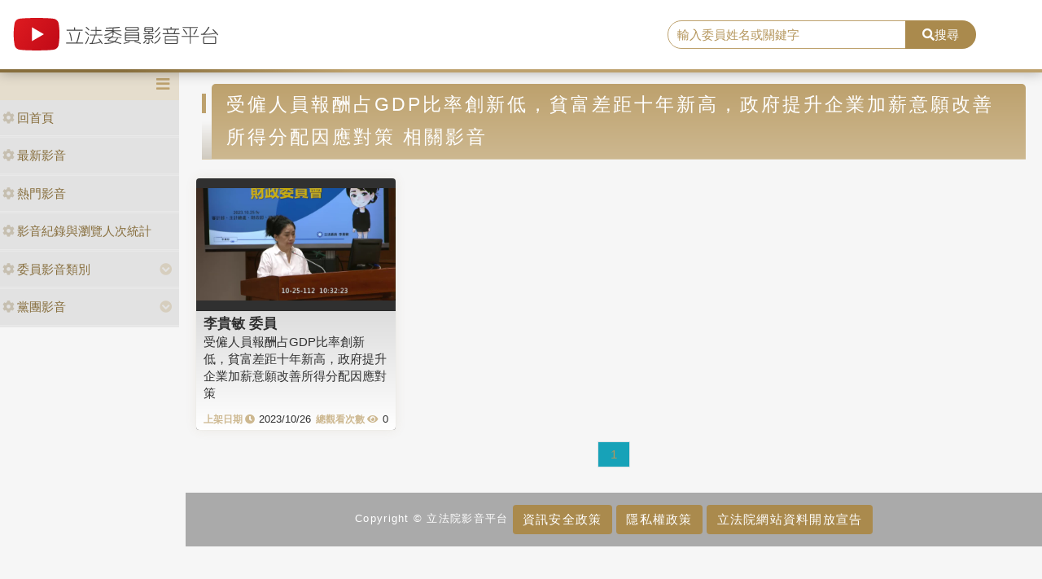

--- FILE ---
content_type: text/html; charset=utf-8
request_url: https://media.ly.gov.tw/Padding/Keyword?JsonModel=%7B%22TotalCount%22%3A0%2C%22Current%22%3A0%2C%22PageCount%22%3A0%2C%22LastIndex%22%3A0%2C%22ActionName%22%3Anull%2C%22ControllerName%22%3A%22Padding%22%2C%22ID%22%3A0.0%2C%22NAME%22%3Anull%2C%22LGNO%22%3Anull%2C%22STAGE%22%3A0%2C%22KEYWORD%22%3A%22%E5%8F%97%E5%83%B1%E4%BA%BA%E5%93%A1%E5%A0%B1%E9%85%AC%E5%8D%A0GDP%E6%AF%94%E7%8E%87%E5%89%B5%E6%96%B0%E4%BD%8E%EF%BC%8C%E8%B2%A7%E5%AF%8C%E5%B7%AE%E8%B7%9D%E5%8D%81%E5%B9%B4%E6%96%B0%E9%AB%98%EF%BC%8C%E6%94%BF%E5%BA%9C%E6%8F%90%E5%8D%87%E4%BC%81%E6%A5%AD%E5%8A%A0%E8%96%AA%E6%84%8F%E9%A1%98%E6%94%B9%E5%96%84%E6%89%80%E5%BE%97%E5%88%86%E9%85%8D%E5%9B%A0%E6%87%89%E5%B0%8D%E7%AD%96%22%7D
body_size: 5077
content:
<!DOCTYPE html>
<html xmlns="http://www.w3.org/1999/xhtml" xmlns:og="http://ogp.me/ns#">
<head>
    <meta http-equiv="Content-Type" content="text/html; charset=utf-8">
    <meta http-equiv="X-UA-Compatible" content="IE=edge,chrome=1">
    <meta name="viewport" content="width=device-width, initial-scale=1.0, maximum-scale=1.0, user-scalable=0">

    

    <link rel="shortcut icon" href="/Content/images/favicon.ico" type="image/x-icon">
    <title>立法委員影音平台</title>
    <link type="text/css" rel="stylesheet" href="/Content/vendors/bootstrap/css/bootstrap.min.css">
    <link type="text/css" rel="stylesheet" href="/Content/vendors/bootstrap-datepicker/css/bootstrap-datepicker.min.css">
    <link type="text/css" rel="stylesheet" href="/Content/vendors/font-awesome/css/all.css">
    <link type="text/css" rel="stylesheet" href="/Content/css/style.css">
    <link type="text/css" rel="stylesheet" href="/Content/vendors/swiper/css/swiper.min.css">

    <script type="text/javascript" src="/Content/vendors/jquery/jquery.min.js"></script>

    <!-- player -->
    <script src='/Scripts/player/player.js?V=0'></script>
    <link href="/Content/vendors/videojs/7.8.4/video-js.min.css" rel="stylesheet" />
    <link href="/Scripts/player/plugins/videojs.watermark.css" rel="stylesheet">
    <link href="/Scripts/player/player.css" rel="stylesheet" />
    <script src="/Content/vendors/videojs/7.8.4/videojs-ie8.min.js"></script>
    <script src="/Content/vendors/videojs/7.8.4/video.min.js"></script>
    <script src='/Scripts/player/plugins/videojs.watermark.js'></script>
    <!-- player title-->
    <link href="/Content/player/ITMAN.title.css" rel="stylesheet">
    <script src="/Scripts/player/plugins/ITMAN.title.js"></script>
    <!-- player -->
</head>


<body>
    <div id="wrapper">
        <header class="navbar" id="ws-header">
            <div class="navbar-header" id="ws-head" role="navigation">
                <div class="container-fluid h-middle">
                    
                    <div class="h-m-left">
                        <div class="navbar-brand ws-brand"><a href="/"><img src="/Content/images/logo.svg" alt="立法委員影音平台"></a></div>
                    </div>
                    
                    <div class="h-m-right">
                        <div class="h-m-r-middle">
                            <div class="ws-sign" style="display:none">
                                <a class="btn btn-outline-primary" href="https://www.ly.gov.tw/Pages/MediaWebMember.aspx">會員登入</a>
                                <a class="btn btn-primary" href="https://www.ly.gov.tw/Pages/WebMember.aspx?flag=createNew">加入會員</a>
                            </div>
                        </div>
                    </div>
                    <div class="h-m-center">
                        <div class="ws-search">
                            <div class="input-group">
                                <input class="form-control" type="text" placeholder="輸入委員姓名或關鍵字" aria-label="search" aria-describedby="search" id="txtSearch" />
                                <div class="input-group-append">
                                    <button class="btn btn-primary" id="search" type="button"><i class="fas fa-search"></i>搜尋</button>
                                </div>
                            </div>
                        </div>
                    </div>
                </div>
            </div>
        </header>
        <div class="pages index" id="ws-body">
            <div class="container-fluid">
                <!-- menu -->
                <aside id="ws_sidebar">
                    <div class="ws_navhead clearfix">
                        <button class="navbar-toggler" id="sidebar" type="button"><i class="fas fa-bars" aria-hidden="true"></i></button>
                    </div>
                    <ul class="list-group ws_navitems">
                        <li class="list-group-item">
                            <div class="ws_item">
                                <a class="list-link" href="/"><i class="fa fa-cog" aria-hidden="true"></i>回首頁</a>
                            </div>
                        </li>
                        <li class="list-group-item">
                            <div class="ws_item">
                                <a class="list-link" href="/Home/New"><i class="fa fa-cog" aria-hidden="true"></i>最新影音</a>
                            </div>
                        </li>
                        <li class="list-group-item">
                            <div class="ws_item">
                                <a class="list-link" href="/Home/Hot"><i class="fa fa-cog" aria-hidden="true"></i>熱門影音</a>
                            </div>
                        </li>
                        <li class="list-group-item">
                            <div class="ws_item">
                                <a class="list-link" href="/Home/Statistics"><i class="fa fa-cog" aria-hidden="true"></i>影音紀錄與瀏覽人次統計</a>
                            </div>
                        </li>
                        <li class="list-group-item parent">
                            <div class="ws_item">
                                <a class="list-link" href="#"><i class="fa fa-cog" aria-hidden="true"></i>委員影音類別</a>
                                <button id="menuTypebtn" class="employ current up down transition rotate" type="button"><i class="fas fa-chevron-circle-down"></i></button>
                            </div>
                            <ul class="ws_submenu" style="display: none;">
                                    <li><a class="list-link" href="/Padding/Type?JsonModel=%7B%22TotalCount%22%3A0%2C%22Current%22%3A0%2C%22PageCount%22%3A0%2C%22LastIndex%22%3A0%2C%22ActionName%22%3Anull%2C%22ControllerName%22%3A%22Padding%22%2C%22ID%22%3A0.0%2C%22NAME%22%3A%22%E5%85%A7%E6%94%BF%E5%A7%94%E5%93%A1%E6%9C%83%22%2C%22LGNO%22%3Anull%2C%22STAGE%22%3A0%2C%22KEYWORD%22%3Anull%7D">內政委員會</a></li>
                                    <li><a class="list-link" href="/Padding/Type?JsonModel=%7B%22TotalCount%22%3A0%2C%22Current%22%3A0%2C%22PageCount%22%3A0%2C%22LastIndex%22%3A0%2C%22ActionName%22%3Anull%2C%22ControllerName%22%3A%22Padding%22%2C%22ID%22%3A0.0%2C%22NAME%22%3A%22%E5%8F%B8%E6%B3%95%E5%8F%8A%E6%B3%95%E5%88%B6%E5%A7%94%E5%93%A1%E6%9C%83%22%2C%22LGNO%22%3Anull%2C%22STAGE%22%3A0%2C%22KEYWORD%22%3Anull%7D">司法及法制委員會</a></li>
                                    <li><a class="list-link" href="/Padding/Type?JsonModel=%7B%22TotalCount%22%3A0%2C%22Current%22%3A0%2C%22PageCount%22%3A0%2C%22LastIndex%22%3A0%2C%22ActionName%22%3Anull%2C%22ControllerName%22%3A%22Padding%22%2C%22ID%22%3A0.0%2C%22NAME%22%3A%22%E5%A4%96%E4%BA%A4%E5%8F%8A%E5%9C%8B%E9%98%B2%E5%A7%94%E5%93%A1%E6%9C%83%22%2C%22LGNO%22%3Anull%2C%22STAGE%22%3A0%2C%22KEYWORD%22%3Anull%7D">外交及國防委員會</a></li>
                                    <li><a class="list-link" href="/Padding/Type?JsonModel=%7B%22TotalCount%22%3A0%2C%22Current%22%3A0%2C%22PageCount%22%3A0%2C%22LastIndex%22%3A0%2C%22ActionName%22%3Anull%2C%22ControllerName%22%3A%22Padding%22%2C%22ID%22%3A0.0%2C%22NAME%22%3A%22%E4%BA%A4%E9%80%9A%E5%A7%94%E5%93%A1%E6%9C%83%22%2C%22LGNO%22%3Anull%2C%22STAGE%22%3A0%2C%22KEYWORD%22%3Anull%7D">交通委員會</a></li>
                                    <li><a class="list-link" href="/Padding/Type?JsonModel=%7B%22TotalCount%22%3A0%2C%22Current%22%3A0%2C%22PageCount%22%3A0%2C%22LastIndex%22%3A0%2C%22ActionName%22%3Anull%2C%22ControllerName%22%3A%22Padding%22%2C%22ID%22%3A0.0%2C%22NAME%22%3A%22%E5%85%A8%E9%99%A2%E5%A7%94%E5%93%A1%E6%9C%83%22%2C%22LGNO%22%3Anull%2C%22STAGE%22%3A0%2C%22KEYWORD%22%3Anull%7D">全院委員會</a></li>
                                    <li><a class="list-link" href="/Padding/Type?JsonModel=%7B%22TotalCount%22%3A0%2C%22Current%22%3A0%2C%22PageCount%22%3A0%2C%22LastIndex%22%3A0%2C%22ActionName%22%3Anull%2C%22ControllerName%22%3A%22Padding%22%2C%22ID%22%3A0.0%2C%22NAME%22%3A%22%E7%A4%BE%E6%9C%83%E7%A6%8F%E5%88%A9%E5%8F%8A%E8%A1%9B%E7%94%9F%E7%92%B0%E5%A2%83%E5%A7%94%E5%93%A1%E6%9C%83%22%2C%22LGNO%22%3Anull%2C%22STAGE%22%3A0%2C%22KEYWORD%22%3Anull%7D">社會福利及衛生環境委員會</a></li>
                                    <li><a class="list-link" href="/Padding/Type?JsonModel=%7B%22TotalCount%22%3A0%2C%22Current%22%3A0%2C%22PageCount%22%3A0%2C%22LastIndex%22%3A0%2C%22ActionName%22%3Anull%2C%22ControllerName%22%3A%22Padding%22%2C%22ID%22%3A0.0%2C%22NAME%22%3A%22%E8%B2%A1%E6%94%BF%E5%A7%94%E5%93%A1%E6%9C%83%22%2C%22LGNO%22%3Anull%2C%22STAGE%22%3A0%2C%22KEYWORD%22%3Anull%7D">財政委員會</a></li>
                                    <li><a class="list-link" href="/Padding/Type?JsonModel=%7B%22TotalCount%22%3A0%2C%22Current%22%3A0%2C%22PageCount%22%3A0%2C%22LastIndex%22%3A0%2C%22ActionName%22%3Anull%2C%22ControllerName%22%3A%22Padding%22%2C%22ID%22%3A0.0%2C%22NAME%22%3A%22%E9%99%A2%E6%9C%83%22%2C%22LGNO%22%3Anull%2C%22STAGE%22%3A0%2C%22KEYWORD%22%3Anull%7D">院會</a></li>
                                    <li><a class="list-link" href="/Padding/Type?JsonModel=%7B%22TotalCount%22%3A0%2C%22Current%22%3A0%2C%22PageCount%22%3A0%2C%22LastIndex%22%3A0%2C%22ActionName%22%3Anull%2C%22ControllerName%22%3A%22Padding%22%2C%22ID%22%3A0.0%2C%22NAME%22%3A%22%E6%95%99%E8%82%B2%E5%8F%8A%E6%96%87%E5%8C%96%E5%A7%94%E5%93%A1%E6%9C%83%22%2C%22LGNO%22%3Anull%2C%22STAGE%22%3A0%2C%22KEYWORD%22%3Anull%7D">教育及文化委員會</a></li>
                                    <li><a class="list-link" href="/Padding/Type?JsonModel=%7B%22TotalCount%22%3A0%2C%22Current%22%3A0%2C%22PageCount%22%3A0%2C%22LastIndex%22%3A0%2C%22ActionName%22%3Anull%2C%22ControllerName%22%3A%22Padding%22%2C%22ID%22%3A0.0%2C%22NAME%22%3A%22%E7%A8%8B%E5%BA%8F%E5%A7%94%E5%93%A1%E6%9C%83%22%2C%22LGNO%22%3Anull%2C%22STAGE%22%3A0%2C%22KEYWORD%22%3Anull%7D">程序委員會</a></li>
                                    <li><a class="list-link" href="/Padding/Type?JsonModel=%7B%22TotalCount%22%3A0%2C%22Current%22%3A0%2C%22PageCount%22%3A0%2C%22LastIndex%22%3A0%2C%22ActionName%22%3Anull%2C%22ControllerName%22%3A%22Padding%22%2C%22ID%22%3A0.0%2C%22NAME%22%3A%22%E7%B6%93%E6%BF%9F%E5%A7%94%E5%93%A1%E6%9C%83%22%2C%22LGNO%22%3Anull%2C%22STAGE%22%3A0%2C%22KEYWORD%22%3Anull%7D">經濟委員會</a></li>
                            </ul>
                        </li>
                        <li class="list-group-item parent">
                            <div class="ws_item">
                                <a class="list-link" href="#"><i class="fa fa-cog" aria-hidden="true"></i>黨團影音</a>
                                <button id="menuPartybtn" class="employ current up down transition rotate" type="button"><i class="fas fa-chevron-circle-down"></i></button>
                            </div>
                            <ul class="ws_submenu" style="display: none;">
                                    <li><a class="list-link" href="/Padding/Party?JsonModel=%7B%22TotalCount%22%3A0%2C%22Current%22%3A0%2C%22PageCount%22%3A0%2C%22LastIndex%22%3A0%2C%22ActionName%22%3Anull%2C%22ControllerName%22%3A%22Padding%22%2C%22ID%22%3A0.0%2C%22NAME%22%3A%22%E4%B8%AD%E5%9C%8B%E5%9C%8B%E6%B0%91%E9%BB%A8%22%2C%22LGNO%22%3Anull%2C%22STAGE%22%3A0%2C%22KEYWORD%22%3Anull%7D">中國國民黨</a></li>
                                    <li><a class="list-link" href="/Padding/Party?JsonModel=%7B%22TotalCount%22%3A0%2C%22Current%22%3A0%2C%22PageCount%22%3A0%2C%22LastIndex%22%3A0%2C%22ActionName%22%3Anull%2C%22ControllerName%22%3A%22Padding%22%2C%22ID%22%3A0.0%2C%22NAME%22%3A%22%E5%8F%B0%E7%81%A3%E6%B0%91%E7%9C%BE%E9%BB%A8%22%2C%22LGNO%22%3Anull%2C%22STAGE%22%3A0%2C%22KEYWORD%22%3Anull%7D">台灣民眾黨</a></li>
                                    <li><a class="list-link" href="/Padding/Party?JsonModel=%7B%22TotalCount%22%3A0%2C%22Current%22%3A0%2C%22PageCount%22%3A0%2C%22LastIndex%22%3A0%2C%22ActionName%22%3Anull%2C%22ControllerName%22%3A%22Padding%22%2C%22ID%22%3A0.0%2C%22NAME%22%3A%22%E6%B0%91%E4%B8%BB%E9%80%B2%E6%AD%A5%E9%BB%A8%22%2C%22LGNO%22%3Anull%2C%22STAGE%22%3A0%2C%22KEYWORD%22%3Anull%7D">民主進步黨</a></li>
                                    <li><a class="list-link" href="/Padding/Party?JsonModel=%7B%22TotalCount%22%3A0%2C%22Current%22%3A0%2C%22PageCount%22%3A0%2C%22LastIndex%22%3A0%2C%22ActionName%22%3Anull%2C%22ControllerName%22%3A%22Padding%22%2C%22ID%22%3A0.0%2C%22NAME%22%3A%22%E7%84%A1%E9%BB%A8%E7%B1%8D%22%2C%22LGNO%22%3Anull%2C%22STAGE%22%3A0%2C%22KEYWORD%22%3Anull%7D">無黨籍</a></li>
                            </ul>
                        </li>
                    </ul>
                </aside>

                <article class="ws-content">
                    



<div class="container-fluid">
    <h3 class="ws_subtitle"><span>受僱人員報酬占GDP比率創新低，貧富差距十年新高，政府提升企業加薪意願改善所得分配因應對策 相關影音</span></h3>
<style>
    .ws-video-card .date::before {
        content: "上架日期 \f017";
        position: static;
        margin-right: 5px;
    }

    .ws-video-card .view::before {
        content: "總觀看次數 \f06e";
        position: static;
        margin-right: 5px;
    }

    .ws-video-card .view {
        white-space: nowrap;
    }

    .ws-video-card .date {
        white-space: nowrap;
    }

    .ws-video-card .card-header {
        background: url('/Content/images/no_image.jpg') no-repeat center;
        background-size: contain;
        overflow: hidden;
        background-position: center;
    }
</style>

<div class="row">
        <div class="col-md-3 col-xs-4 col-sm p-2">
            <div class="card ws-video-card">
                <div class="card-header" style="background-image:url('https://media.ly.gov.tw/Content/leg_mediapic/10_00019/streams/_definst_/147896.jpg');">
                    <a href='/Home/Detail/331953' title=""></a>
                </div>
                <div class="card-body">
                    <h5 class="card-title"><a href='/Padding/Legislator?JsonModel=%7B%22TotalCount%22%3A0%2C%22Current%22%3A0%2C%22PageCount%22%3A0%2C%22LastIndex%22%3A0%2C%22ActionName%22%3Anull%2C%22ControllerName%22%3A%22Padding%22%2C%22ID%22%3A0.0%2C%22NAME%22%3Anull%2C%22LGNO%22%3A%2200019%22%2C%22STAGE%22%3A10%2C%22KEYWORD%22%3Anull%7D' title="">李貴敏 委員</a></h5>
                    <div class="card-content"><a href='/Home/Detail/331953' title="">受僱人員報酬占GDP比率創新低，貧富差距十年新高，政府提升企業加薪意願改善所得分配因應對策</a></div>
                    <div class="card-cont">
                        <div class="date">2023/10/26</div>
                        <div class="view">0</div>
                    </div>
                </div>
            </div>
        </div>
</div>

<div class="row">
    <div class="col-12 text-center">
        <nav class="ws-pagination" aria-label="Page navigation example">
            <ul class="pagination">
                <li class="page-item"><a class="page-link" href="/Padding/Keyword?JsonModel=%7B%22TotalCount%22%3A1%2C%22Current%22%3A0%2C%22PageCount%22%3A20%2C%22LastIndex%22%3A1%2C%22ActionName%22%3A%22Keyword%22%2C%22ControllerName%22%3A%22Padding%22%2C%22ID%22%3A0.0%2C%22NAME%22%3Anull%2C%22LGNO%22%3Anull%2C%22STAGE%22%3A0%2C%22KEYWORD%22%3A%22%E5%8F%97%E5%83%B1%E4%BA%BA%E5%93%A1%E5%A0%B1%E9%85%AC%E5%8D%A0GDP%E6%AF%94%E7%8E%87%E5%89%B5%E6%96%B0%E4%BD%8E%EF%BC%8C%E8%B2%A7%E5%AF%8C%E5%B7%AE%E8%B7%9D%E5%8D%81%E5%B9%B4%E6%96%B0%E9%AB%98%EF%BC%8C%E6%94%BF%E5%BA%9C%E6%8F%90%E5%8D%87%E4%BC%81%E6%A5%AD%E5%8A%A0%E8%96%AA%E6%84%8F%E9%A1%98%E6%94%B9%E5%96%84%E6%89%80%E5%BE%97%E5%88%86%E9%85%8D%E5%9B%A0%E6%87%89%E5%B0%8D%E7%AD%96%22%7D&amp;Current=0" hidden>首頁</a></li>
                <li class="page-item"><a class="page-link" href="/Padding/Keyword?JsonModel=%7B%22TotalCount%22%3A1%2C%22Current%22%3A0%2C%22PageCount%22%3A20%2C%22LastIndex%22%3A1%2C%22ActionName%22%3A%22Keyword%22%2C%22ControllerName%22%3A%22Padding%22%2C%22ID%22%3A0.0%2C%22NAME%22%3Anull%2C%22LGNO%22%3Anull%2C%22STAGE%22%3A0%2C%22KEYWORD%22%3A%22%E5%8F%97%E5%83%B1%E4%BA%BA%E5%93%A1%E5%A0%B1%E9%85%AC%E5%8D%A0GDP%E6%AF%94%E7%8E%87%E5%89%B5%E6%96%B0%E4%BD%8E%EF%BC%8C%E8%B2%A7%E5%AF%8C%E5%B7%AE%E8%B7%9D%E5%8D%81%E5%B9%B4%E6%96%B0%E9%AB%98%EF%BC%8C%E6%94%BF%E5%BA%9C%E6%8F%90%E5%8D%87%E4%BC%81%E6%A5%AD%E5%8A%A0%E8%96%AA%E6%84%8F%E9%A1%98%E6%94%B9%E5%96%84%E6%89%80%E5%BE%97%E5%88%86%E9%85%8D%E5%9B%A0%E6%87%89%E5%B0%8D%E7%AD%96%22%7D&amp;Current=0" hidden>上十頁</a></li>
                <li class="page-item"><a class="page-link" href="/Padding/Keyword?JsonModel=%7B%22TotalCount%22%3A1%2C%22Current%22%3A0%2C%22PageCount%22%3A20%2C%22LastIndex%22%3A1%2C%22ActionName%22%3A%22Keyword%22%2C%22ControllerName%22%3A%22Padding%22%2C%22ID%22%3A0.0%2C%22NAME%22%3Anull%2C%22LGNO%22%3Anull%2C%22STAGE%22%3A0%2C%22KEYWORD%22%3A%22%E5%8F%97%E5%83%B1%E4%BA%BA%E5%93%A1%E5%A0%B1%E9%85%AC%E5%8D%A0GDP%E6%AF%94%E7%8E%87%E5%89%B5%E6%96%B0%E4%BD%8E%EF%BC%8C%E8%B2%A7%E5%AF%8C%E5%B7%AE%E8%B7%9D%E5%8D%81%E5%B9%B4%E6%96%B0%E9%AB%98%EF%BC%8C%E6%94%BF%E5%BA%9C%E6%8F%90%E5%8D%87%E4%BC%81%E6%A5%AD%E5%8A%A0%E8%96%AA%E6%84%8F%E9%A1%98%E6%94%B9%E5%96%84%E6%89%80%E5%BE%97%E5%88%86%E9%85%8D%E5%9B%A0%E6%87%89%E5%B0%8D%E7%AD%96%22%7D&amp;Current=-1" hidden>上一頁</a></li>
                <li class="page-item"><a class="page-link" href="/Padding/Keyword?JsonModel=%7B%22TotalCount%22%3A1%2C%22Current%22%3A0%2C%22PageCount%22%3A20%2C%22LastIndex%22%3A1%2C%22ActionName%22%3A%22Keyword%22%2C%22ControllerName%22%3A%22Padding%22%2C%22ID%22%3A0.0%2C%22NAME%22%3Anull%2C%22LGNO%22%3Anull%2C%22STAGE%22%3A0%2C%22KEYWORD%22%3A%22%E5%8F%97%E5%83%B1%E4%BA%BA%E5%93%A1%E5%A0%B1%E9%85%AC%E5%8D%A0GDP%E6%AF%94%E7%8E%87%E5%89%B5%E6%96%B0%E4%BD%8E%EF%BC%8C%E8%B2%A7%E5%AF%8C%E5%B7%AE%E8%B7%9D%E5%8D%81%E5%B9%B4%E6%96%B0%E9%AB%98%EF%BC%8C%E6%94%BF%E5%BA%9C%E6%8F%90%E5%8D%87%E4%BC%81%E6%A5%AD%E5%8A%A0%E8%96%AA%E6%84%8F%E9%A1%98%E6%94%B9%E5%96%84%E6%89%80%E5%BE%97%E5%88%86%E9%85%8D%E5%9B%A0%E6%87%89%E5%B0%8D%E7%AD%96%22%7D&amp;Current=0" hidden>...</a></li>
                    <li class="page-item"><a class='page-link bg-info' href='/Padding/Keyword?JsonModel=%7B%22TotalCount%22%3A1%2C%22Current%22%3A0%2C%22PageCount%22%3A20%2C%22LastIndex%22%3A1%2C%22ActionName%22%3A%22Keyword%22%2C%22ControllerName%22%3A%22Padding%22%2C%22ID%22%3A0.0%2C%22NAME%22%3Anull%2C%22LGNO%22%3Anull%2C%22STAGE%22%3A0%2C%22KEYWORD%22%3A%22%E5%8F%97%E5%83%B1%E4%BA%BA%E5%93%A1%E5%A0%B1%E9%85%AC%E5%8D%A0GDP%E6%AF%94%E7%8E%87%E5%89%B5%E6%96%B0%E4%BD%8E%EF%BC%8C%E8%B2%A7%E5%AF%8C%E5%B7%AE%E8%B7%9D%E5%8D%81%E5%B9%B4%E6%96%B0%E9%AB%98%EF%BC%8C%E6%94%BF%E5%BA%9C%E6%8F%90%E5%8D%87%E4%BC%81%E6%A5%AD%E5%8A%A0%E8%96%AA%E6%84%8F%E9%A1%98%E6%94%B9%E5%96%84%E6%89%80%E5%BE%97%E5%88%86%E9%85%8D%E5%9B%A0%E6%87%89%E5%B0%8D%E7%AD%96%22%7D&amp;Current=0'>1</a></li>
                <li class="page-item"><a class="page-link" href="/Padding/Keyword?JsonModel=%7B%22TotalCount%22%3A1%2C%22Current%22%3A0%2C%22PageCount%22%3A20%2C%22LastIndex%22%3A1%2C%22ActionName%22%3A%22Keyword%22%2C%22ControllerName%22%3A%22Padding%22%2C%22ID%22%3A0.0%2C%22NAME%22%3Anull%2C%22LGNO%22%3Anull%2C%22STAGE%22%3A0%2C%22KEYWORD%22%3A%22%E5%8F%97%E5%83%B1%E4%BA%BA%E5%93%A1%E5%A0%B1%E9%85%AC%E5%8D%A0GDP%E6%AF%94%E7%8E%87%E5%89%B5%E6%96%B0%E4%BD%8E%EF%BC%8C%E8%B2%A7%E5%AF%8C%E5%B7%AE%E8%B7%9D%E5%8D%81%E5%B9%B4%E6%96%B0%E9%AB%98%EF%BC%8C%E6%94%BF%E5%BA%9C%E6%8F%90%E5%8D%87%E4%BC%81%E6%A5%AD%E5%8A%A0%E8%96%AA%E6%84%8F%E9%A1%98%E6%94%B9%E5%96%84%E6%89%80%E5%BE%97%E5%88%86%E9%85%8D%E5%9B%A0%E6%87%89%E5%B0%8D%E7%AD%96%22%7D&amp;Current=1" hidden>下一頁</a></li>
                <li class="page-item"><a class="page-link" href="/Padding/Keyword?JsonModel=%7B%22TotalCount%22%3A1%2C%22Current%22%3A0%2C%22PageCount%22%3A20%2C%22LastIndex%22%3A1%2C%22ActionName%22%3A%22Keyword%22%2C%22ControllerName%22%3A%22Padding%22%2C%22ID%22%3A0.0%2C%22NAME%22%3Anull%2C%22LGNO%22%3Anull%2C%22STAGE%22%3A0%2C%22KEYWORD%22%3A%22%E5%8F%97%E5%83%B1%E4%BA%BA%E5%93%A1%E5%A0%B1%E9%85%AC%E5%8D%A0GDP%E6%AF%94%E7%8E%87%E5%89%B5%E6%96%B0%E4%BD%8E%EF%BC%8C%E8%B2%A7%E5%AF%8C%E5%B7%AE%E8%B7%9D%E5%8D%81%E5%B9%B4%E6%96%B0%E9%AB%98%EF%BC%8C%E6%94%BF%E5%BA%9C%E6%8F%90%E5%8D%87%E4%BC%81%E6%A5%AD%E5%8A%A0%E8%96%AA%E6%84%8F%E9%A1%98%E6%94%B9%E5%96%84%E6%89%80%E5%BE%97%E5%88%86%E9%85%8D%E5%9B%A0%E6%87%89%E5%B0%8D%E7%AD%96%22%7D&amp;Current=0" hidden>下十頁</a></li>
                <li class="page-item"><a class="page-link" href="/Padding/Keyword?JsonModel=%7B%22TotalCount%22%3A1%2C%22Current%22%3A0%2C%22PageCount%22%3A20%2C%22LastIndex%22%3A1%2C%22ActionName%22%3A%22Keyword%22%2C%22ControllerName%22%3A%22Padding%22%2C%22ID%22%3A0.0%2C%22NAME%22%3Anull%2C%22LGNO%22%3Anull%2C%22STAGE%22%3A0%2C%22KEYWORD%22%3A%22%E5%8F%97%E5%83%B1%E4%BA%BA%E5%93%A1%E5%A0%B1%E9%85%AC%E5%8D%A0GDP%E6%AF%94%E7%8E%87%E5%89%B5%E6%96%B0%E4%BD%8E%EF%BC%8C%E8%B2%A7%E5%AF%8C%E5%B7%AE%E8%B7%9D%E5%8D%81%E5%B9%B4%E6%96%B0%E9%AB%98%EF%BC%8C%E6%94%BF%E5%BA%9C%E6%8F%90%E5%8D%87%E4%BC%81%E6%A5%AD%E5%8A%A0%E8%96%AA%E6%84%8F%E9%A1%98%E6%94%B9%E5%96%84%E6%89%80%E5%BE%97%E5%88%86%E9%85%8D%E5%9B%A0%E6%87%89%E5%B0%8D%E7%AD%96%22%7D&amp;Current=0" hidden>最終頁</a></li>
            </ul>
        </nav>
    </div>
</div>

</div>

                    <footer id="ws-footer">
                        <div class="container">
                            Copyright © 立法院影音平台
                            <a class="btn btn-primary" href="https://www.ly.gov.tw/Pages/List.aspx?nodeid=10770">資訊安全政策</a>
                            <a class="btn btn-primary" href="https://www.ly.gov.tw/Pages/List.aspx?nodeid=10771">隱私權政策</a>
                            <a class="btn btn-primary" href="https://www.ly.gov.tw/Pages/List.aspx?nodeid=10772">立法院網站資料開放宣告</a>
                        </div>
                    </footer>
                </article>
            </div>
        </div>
    </div>
    <script nonce="cm1vaw==">
        function VideoAsTitle(title, mediaName, createDate, timeStart, timeEnd, watermark, xPosition, yPosition, mediaID) {
            timeStart = "00:00";
            timeEnd = "1:12";

            if (!watermark) {
                xPosition = "100";
                yPosition = "0";
            }

            var resource = mediaName.indexOf('http', 0) === 0 ? "LOYB" : "ivod";
            if (resource === "ivod") {
                if (parseInt(createDate) >= 20230201) {
                    resource = "ivod_1"
                }
            }
            playerInitialize(resource, mediaName, timeStart, timeEnd, watermark, xPosition, yPosition);

            player.ITMAN_title({
                text: title,
                opacity: 1,
                bottom: '10%',
                fontSize: '5vw',
            });

            player.on('playing', function () {
                $.post('/Other/CountPlayer', { ID: mediaID }, function () {
                });
            });
        }
    </script>
</body>

<script type="text/javascript" src="/Content/vendors/bootstrap/js/bootstrap.min.js"></script>
<script type="text/javascript" src="/Content/vendors/bootstrap-datepicker/js/bootstrap-datepicker.js"></script>
<script type="text/javascript" src="/Content/vendors/bootstrap-datepicker/js/bootstrap-datepicker.zh-TW.js"></script>
<script type="text/javascript" src="/Content/vendors/sidebar/sidebar.menu.js"></script>
<script type="text/javascript" src="/Content/js/config.js"></script>
<script type="text/javascript" src="/Content/vendors/swiper/js/swiper.min.js"></script>

<script nonce="cm1vaw==">
    var swiper2 = new Swiper('.swiper-container-card-carousel', {
        autoplay: {
            delay: 5000,
        },
        navigation: {
            nextEl: '.swiper-button-next-carousel',
            prevEl: '.swiper-button-prev-carousel',
        },
        breakpoints: {
            640: {
                slidesPerView: 1,
                spaceBetween: 15,
            },
            768: {
                slidesPerView: 3,
                spaceBetween: 15,
            },
            1024: {
                slidesPerView: 4,
                spaceBetween: 15,
            },
            1280: {
                slidesPerView: 5,
                spaceBetween: 15,
            },
        }
    });

    $(function () {
        $('#search').click(function () {
            console.log('search');
            var searchValue = $('#txtSearch').val();
            if (searchValue == '') {
                alert('請輸入委員姓名或關鍵字');
            } else if (searchValue.length < 2) {
                alert('請輸入兩個字以上');
            } else {
                var url = '/Padding/Search?JsonModel=%7B%22TotalCount%22%3A0%2C%22Current%22%3A0%2C%22PageCount%22%3A0%2C%22LastIndex%22%3A0%2C%22ActionName%22%3Anull%2C%22ControllerName%22%3A%22Padding%22%2C%22ID%22%3A0.0%2C%22NAME%22%3Anull%2C%22LGNO%22%3Anull%2C%22STAGE%22%3A0%2C%22KEYWORD%22%3A%22SearchValue%22%7D'.replace('SearchValue', searchValue);
                location.href = url;
            }
        });
    });
</script>
</html>

--- FILE ---
content_type: text/css
request_url: https://media.ly.gov.tw/Content/css/style.css
body_size: 20023
content:
@charset "UTF-8";
@import url("https://fonts.googleapis.com/css?family=Quicksand:300");

html,
body,
div,
span,
applet,
object,
iframe,
h1,
h2,
h3,
h4,
h5,
h6,
p,
blockquote,
pre,
a,
abbr,
acronym,
address,
big,
cite,
code,
del,
dfn,
em,
img,
ins,
kbd,
q,
s,
samp,
small,
strike,
strong,
sub,
sup,
tt,
var,
b,
u,
i,
center,
dl,
dt,
dd,
ol,
ul,
li,
fieldset,
form,
label,
legend,
table,
caption,
tbody,
tfoot,
thead,
tr,
th,
td,
article,
aside,
canvas,
details,
embed,
figure,
figcaption,
footer,
header,
hgroup,
menu,
nav,
output,
ruby,
section,
summary,
time,
mark,
audio,
video {
  margin: 0;
  padding: 0;
  border: 0;
  font: inherit;
  vertical-align: baseline;
}

ol,
ul {
  list-style: none;
}

article,
aside,
details,
figcaption,
figure,
footer,
header,
hgroup,
main,
nav,
section,
summary {
  display: block;
}

audio,
canvas,
video {
  display: inline-block;
}

audio:not([controls]) {
  display: none;
  height: 0;
}

[hidden] {
  display: none;
}

a:focus {
  outline: thin dotted;
}

a:active,
a:hover {
  outline: 0;
}

abbr[title] {
  border-bottom: 1px dotted;
}

b,
strong {
  font-weight: bold;
}

dfn {
  font-style: italic;
}

hr {
  -moz-box-sizing: content-box;
  -webkit-box-sizing: content-box;
  box-sizing: content-box;
  height: 0;
}

mark {
  background: yellow;
  color: black;
}

code,
kbd,
pre,
samp {
  font-family: monospace, serif;
  font-size: 1em;
}

pre {
  white-space: pre-wrap;
}

q {
  quotes: "\201C""\201D""\2018""\2019";
}

small {
  font-size: 80%;
}

sub {
  font-size: 75%;
  line-height: 0;
  position: relative;
  vertical-align: baseline;
}

sup {
  font-size: 75%;
  line-height: 0;
  position: relative;
  vertical-align: baseline;
  top: -0.5em;
}

sub {
  bottom: -0.25em;
}

img {
  max-width: 100%;
  height: auto;
}

svg:not(:root) {
  overflow: hidden;
}

figure {
  margin: 0;
}

fieldset {
  border: 1px solid silver;
  margin: 0 2px;
  padding: 0.35em 0.625em 0.75em;
}

legend {
  border: 0;
  padding: 0;
}

button,
input,
select,
textarea {
  font-family: inherit;
  font-size: 100%;
  margin: 0;
}

button,
input {
  line-height: normal;
}

button,
select {
  text-transform: none;
}

button,
html input[type="button"] {
  -webkit-appearance: button;
  cursor: pointer;
}

input[type="reset"],
input[type="submit"] {
  -webkit-appearance: button;
  cursor: pointer;
}

button[disabled],
html input[disabled] {
  cursor: default;
}

input[type="checkbox"],
input[type="radio"] {
  -webkit-box-sizing: border-box;
  box-sizing: border-box;
  padding: 0;
}

input[type="search"] {
  -webkit-appearance: textfield;
  -moz-box-sizing: content-box;
  -webkit-box-sizing: content-box;
  box-sizing: content-box;
}

input[type="search"]::-webkit-search-cancel-button,
input[type="search"]::-webkit-search-decoration {
  -webkit-appearance: none;
}

button::-moz-focus-inner,
input::-moz-focus-inner {
  border: 0;
  padding: 0;
}

textarea {
  overflow: auto;
  vertical-align: top;
}

table {
  border-collapse: collapse;
  border-spacing: 0;
}

.clearfix {
  zoom: 1;
}

.clearfix:before {
  content: "";
  display: table;
}

.clearfix:after {
  content: "";
  display: table;
  clear: both;
}

html {
  font-family: sans-serif;
  line-height: 1;
  font-size: 16px;
}

a {
  text-decoration: none;
  color: black;
}

[v-cloak] {
  display: none;
}

/*
 *html {
 *	box-sizing: border-box;
 *}
 **, *:before, *:after {
 *	box-sizing: inherit;
 *} */
input[type="submit"],
input[type="reset"],
input[type="button"],
button {
  -webkit-appearance: none;
}

@font-face {
  font-family: 'Material Icons';
  font-style: normal;
  font-weight: 400;
  src: url("./flUhRq6tzZclQEJ-Vdg-IuiaDsNcIhQ8tQ.woff2") format("woff2");
  src: local("Material Icons"), local("MaterialIcons-Regular"), url("./MaterialIcons-Regular.woff2") format("woff2"), url("./MaterialIcons-Regular.woff") format("woff"), url("./MaterialIcons-Regular.ttf") format("truetype");
}

.material-icons {
  font-family: 'Material Icons';
  font-weight: normal;
  font-style: normal;
  font-size: 20px;
  line-height: 1;
  letter-spacing: normal;
  text-transform: none;
  display: inline-block;
  white-space: nowrap;
  word-wrap: normal;
  direction: ltr;
  -webkit-font-feature-settings: 'liga';
  -webkit-font-smoothing: antialiased;
  /* Support for Safari and Chrome. */
  text-rendering: optimizeLegibility;
  /* Support for Firefox. */
  -moz-osx-font-smoothing: grayscale;
  /* Support for IE. */
  font-feature-settings: 'liga';
}

/* // http://www.w3.org/TR/css3-animations/#the-animation-name-property-
// Each of these mixins support comma separated lists of values, which allows different transitions for individual properties to be described in a single style rule. Each value in the list corresponds to the value at that same position in the other properties.
 */
.fadeinRight {
  animation: fadeinRight fadeinRight 0.5s;
  -webkit-animation: fadeinRight fadeinRight 0.5s;
  -moz-animation: fadeinRight fadeinRight 0.5s;
  -ms-animation: fadeinRight fadeinRight 0.5s;
  -o-animation: fadeinRight fadeinRight 0.5s;
}

@keyframes fadeinRight {
  from {
    opacity: 0;
    -webkit-transform: translate(100%, 0px);
    transform: translate(100%, 0px);
  }

  to {
    opacity: 1;
    -webkit-transform: translate(0%, 0px);
    transform: translate(0%, 0px);
  }
}

@-moz-keyframes fadeinRight {
  from {
    opacity: 0;
    transform: translate(100%, 0px);
  }

  to {
    opacity: 1;
    transform: translate(0%, 0px);
  }
}

@-webkit-keyframes fadeinRight {
  from {
    opacity: 0;
    -webkit-transform: translate(100%, 0px);
    transform: translate(100%, 0px);
  }

  to {
    opacity: 1;
    -webkit-transform: translate(0px, 0px);
    transform: translate(0px, 0px);
  }
}

@-ms-keyframes fadeinRight {
  .fadeinRight from {
    opacity: 0;
    -ms-transform: translate(100%, 0px);
    transform: translate(100%, 0px);
  }

  .fadeinRight to {
    opacity: 1;
    -ms-transform: translate(0px, 0px);
    transform: translate(0px, 0px);
  }
}

@-o-keyframes fadeinRight {
  from {
    opacity: 0;
    transform: translate(100%, 0px);
  }

  to {
    opacity: 1;
    transform: translate(0px, 0px);
  }
}

.fadeinLeft {
  animation: fadeinLeft fadeinLeft 0.5s;
  -webkit-animation: fadeinLeft fadeinLeft 0.5s;
  -moz-animation: fadeinLeft fadeinLeft 0.5s;
  -ms-animation: fadeinLeft fadeinLeft 0.5s;
  -o-animation: fadeinLeft fadeinLeft 0.5s;
}

@keyframes fadeinLeft {
  from {
    opacity: 0;
    -webkit-transform: translate(-100px, 0px);
    transform: translate(-100px, 0px);
  }

  to {
    opacity: 1;
    -webkit-transform: translate(0px, 0px);
    transform: translate(0px, 0px);
  }
}

@-moz-keyframes fadeinLeft {
  from {
    opacity: 0;
    transform: translate(-100px, 0px);
  }

  to {
    opacity: 1;
    transform: translate(0px, 0px);
  }
}

@-webkit-keyframes fadeinLeft {
  from {
    opacity: 0;
    -webkit-transform: translate(-100px, 0px);
    transform: translate(-100px, 0px);
  }

  to {
    opacity: 1;
    -webkit-transform: translate(0px, 0px);
    transform: translate(0px, 0px);
  }
}

@-ms-keyframes fadeinLeft {
  .fadeinLeft from {
    opacity: 0;
    -ms-transform: translate(-100px, 0px);
    transform: translate(-100px, 0px);
  }

  .fadeinLeft to {
    opacity: 1;
    -ms-transform: translate(0px, 0px);
    transform: translate(0px, 0px);
  }
}

@-o-keyframes fadeinLeft {
  from {
    opacity: 0;
    transform: translate(-100px, 0px);
  }

  to {
    opacity: 1;
    transform: translate(0px, 0px);
  }
}

.fadein {
  animation: fadein fadein 0.5s;
  -webkit-animation: fadein fadein 0.5s;
  -moz-animation: fadein fadein 0.5s;
  -ms-animation: fadein fadein 0.5s;
  -o-animation: fadein fadein 0.5s;
}

@keyframes fadein {
  from {
    opacity: 0;
    pointer-events: none;
  }

  to {
    opacity: 1;
    pointer-events: auto;
  }
}

@-moz-keyframes fadein {
  from {
    opacity: 0;
    pointer-events: none;
  }

  to {
    opacity: 1;
    pointer-events: auto;
  }
}

@-webkit-keyframes fadein {
  from {
    opacity: 0;
    pointer-events: none;
  }

  to {
    opacity: 1;
    pointer-events: auto;
  }
}

@-ms-keyframes fadein {
  .fadein from {
    opacity: 0;
    pointer-events: none;
  }

  .fadein to {
    opacity: 1;
    pointer-events: auto;
  }
}

@-o-keyframes fadein {
  from {
    opacity: 0;
    pointer-events: none;
  }

  to {
    opacity: 1;
    pointer-events: auto;
  }
}

.fadeout {
  animation: fadeout fadeout 0.5s;
  -webkit-animation: fadeout fadeout 0.5s;
  -moz-animation: fadeout fadeout 0.5s;
  -ms-animation: fadeout fadeout 0.5s;
  -o-animation: fadeout fadeout 0.5s;
}

@keyframes fadeout {
  from {
    opacity: 1;
  }

  to {
    opacity: 0;
  }
}

@-moz-keyframes fadeout {
  from {
    opacity: 1;
  }

  to {
    opacity: 0;
  }
}

@-webkit-keyframes fadeout {
  from {
    opacity: 1;
  }

  to {
    opacity: 0;
  }
}

@-ms-keyframes fadeout {
  .fadeout from {
    opacity: 1;
  }

  .fadeout to {
    opacity: 0;
  }
}

@-o-keyframes fadeout {
  from {
    opacity: 1;
  }

  to {
    opacity: 0;
  }
}

.fadeinUp {
  animation: fadeinUp fadeinUp 1s;
  -webkit-animation: fadeinUp fadeinUp 1s;
  -moz-animation: fadeinUp fadeinUp 1s;
  -ms-animation: fadeinUp fadeinUp 1s;
  -o-animation: fadeinUp fadeinUp 1s;
}

@keyframes fadeinUp {
  from {
    opacity: 0;
    -webkit-transform: translate(0px, 200px);
    transform: translate(0px, 200px);
  }

  to {
    opacity: 1;
    -webkit-transform: translate(0px, 0px);
    transform: translate(0px, 0px);
  }
}

@-moz-keyframes fadeinUp {
  from {
    opacity: 0;
    transform: translate(0px, 200px);
  }

  to {
    opacity: 1;
    transform: translate(0px, 0px);
  }
}

@-webkit-keyframes fadeinUp {
  from {
    opacity: 0;
    -webkit-transform: translate(0px, 200px);
    transform: translate(0px, 200px);
  }

  to {
    opacity: 1;
    -webkit-transform: translate(0px, 0px);
    transform: translate(0px, 0px);
  }
}

@-ms-keyframes fadeinUp {
  .fadeinUp from {
    opacity: 0;
    -ms-transform: translate(0px, 200px);
    transform: translate(0px, 200px);
  }

  .fadeinUp to {
    opacity: 1;
    -ms-transform: translate(0px, 0px);
    transform: translate(0px, 0px);
  }
}

@-o-keyframes fadeinUp {
  from {
    opacity: 0;
    transform: translate(0px, 200px);
  }

  to {
    opacity: 1;
    transform: translate(0px, 0px);
  }
}

.fadeinDown {
  animation: fadeinDown fadeinDown 1s;
  -webkit-animation: fadeinDown fadeinDown 1s;
  -moz-animation: fadeinDown fadeinDown 1s;
  -ms-animation: fadeinDown fadeinDown 1s;
  -o-animation: fadeinDown fadeinDown 1s;
}

@keyframes fadeinDown {
  from {
    opacity: 0;
    -webkit-transform: translate(0px, -200px);
    transform: translate(0px, -200px);
  }

  to {
    opacity: 1;
    -webkit-transform: translate(0px, 0px);
    transform: translate(0px, 0px);
  }
}

@-moz-keyframes fadeinDown {
  from {
    opacity: 0;
    transform: translate(0px, -200px);
  }

  to {
    opacity: 1;
    transform: translate(0px, 0px);
  }
}

@-webkit-keyframes fadeinDown {
  from {
    opacity: 0;
    -webkit-transform: translate(0px, -200px);
    transform: translate(0px, -200px);
  }

  to {
    opacity: 1;
    -webkit-transform: translate(0px, 0px);
    transform: translate(0px, 0px);
  }
}

@-ms-keyframes fadeinDown {
  .fadeinDown from {
    opacity: 0;
    -ms-transform: translate(0px, -200px);
    transform: translate(0px, -200px);
  }

  .fadeinDown to {
    opacity: 1;
    -ms-transform: translate(0px, 0px);
    transform: translate(0px, 0px);
  }
}

@-o-keyframes fadeinDown {
  from {
    opacity: 0;
    transform: translate(0px, -200px);
  }

  to {
    opacity: 1;
    transform: translate(0px, 0px);
  }
}

.fadeinRight_px {
  animation: fadeinRight_px fadeinRight_px 1.5s;
  -webkit-animation: fadeinRight_px fadeinRight_px 1.5s;
  -moz-animation: fadeinRight_px fadeinRight_px 1.5s;
  -ms-animation: fadeinRight_px fadeinRight_px 1.5s;
  -o-animation: fadeinRight_px fadeinRight_px 1.5s;
}

@keyframes fadeinRight_px {
  from {
    opacity: 0;
    -webkit-transform: translate(100px, 0px);
    transform: translate(100px, 0px);
  }

  to {
    opacity: 1;
    -webkit-transform: translate(0%, 0px);
    transform: translate(0%, 0px);
  }
}

@-moz-keyframes fadeinRight_px {
  from {
    opacity: 0;
    transform: translate(100px, 0px);
  }

  to {
    opacity: 1;
    transform: translate(0%, 0px);
  }
}

@-webkit-keyframes fadeinRight_px {
  from {
    opacity: 0;
    -webkit-transform: translate(100px, 0px);
    transform: translate(100px, 0px);
  }

  to {
    opacity: 1;
    -webkit-transform: translate(0px, 0px);
    transform: translate(0px, 0px);
  }
}

@-ms-keyframes fadeinRight_px {
  .fadeinRight_px from {
    opacity: 0;
    -ms-transform: translate(100px, 0px);
    transform: translate(100px, 0px);
  }

  .fadeinRight_px to {
    opacity: 1;
    -ms-transform: translate(0px, 0px);
    transform: translate(0px, 0px);
  }
}

@-o-keyframes fadeinRight_px {
  from {
    opacity: 0;
    transform: translate(100px, 0px);
  }

  to {
    opacity: 1;
    transform: translate(0px, 0px);
  }
}

.media *,
.media *:hover {
  text-decoration: none;
}

.media {
  margin: 0;
  padding-top: 5px;
  padding-bottom: 0;
}

.media:hover {
  background-color: rgba(100, 100, 100, 0.08);
  border-radius: 4px;
}

.media a {
  display: block;
}

.media a .six-content {
  color: #555;
}

.media .six-avatar {
  padding: 0 6px;
  margin: 0;
}

.btn.btn-circle {
  border-radius: 50%;
}

.btn-circle {
  width: 30px;
  height: 30px;
  text-align: center;
  padding: 6px 0;
  font-size: 12px;
  line-height: 1.428571429;
  border-radius: 15px;
}

.btn-circle.btn-lg {
  width: 50px;
  height: 50px;
  padding: 10px 16px;
  font-size: 18px;
  line-height: 1.33;
  border-radius: 25px;
}

.btn-circle.btn-xl {
  width: 70px;
  height: 70px;
  padding: 10px 16px;
  font-size: 24px;
  line-height: 1.33;
  border-radius: 35px;
}

.modal {
  text-align: center;
  padding: 0 !important;
}

.modal:before {
  content: '';
  display: inline-block;
  height: 100%;
  vertical-align: middle;
  margin-right: -4px;
}

.modal-dialog {
  display: inline-block;
  text-align: left;
  vertical-align: middle;
}

.btn {
  border-radius: 4px;
}

.btn.btn-primary {
  color: #ffffff;
  background-color: #c5ad7f;
  border-color: transparent;
}

.btn.btn-primary:hover {
  color: #ffffff;
  background-color: #bda16d;
  border-color: transparent;
}

.btn.btn-primary:active {
  color: #ffffff;
  background-color: #bda16d;
  border-color: transparent;
}

.btn.btn-primary:focus {
  color: #ffffff;
  background-color: #bda16d;
  border-color: transparent;
}

.btn.btn-success {
  color: #ffffff;
  background-color: #b5ae00;
  border-color: transparent;
}

.btn.btn-success:hover {
  color: #ffffff;
  background-color: #b5ae00;
  border-color: transparent;
}

.btn.btn-success:active {
  color: #ffffff;
  background-color: #cfc700;
  border-color: transparent;
}

.btn.btn-success:focus {
  color: #ffffff;
  background-color: #cfc700;
  border-color: transparent;
}

.btn.btn-info {
  color: #ffffff;
  background-color: #bbbbbb;
  border-color: transparent;
}

.btn.btn-info:hover {
  color: #ffffff;
  background-color: #aaaaaa;
  border-color: transparent;
}

.btn.btn-info:active {
  color: #ffffff;
  background-color: #aaaaaa;
  border-color: transparent;
}

.btn.btn-info:focus {
  color: #ffffff;
  background-color: #aaaaaa;
  border-color: transparent;
}

.btn.btn-outline-primary {
  color: #c5ad7f;
  border-color: #c5ad7f;
}

.btn.btn-outline-primary:hover {
  color: #ffffff;
  background-color: #c5ad7f;
  border-color: #c5ad7f;
}

.btn.btn-outline-primary:active {
  color: #ffffff;
  background-color: #bda16d;
  border-color: #bda16d;
}

.btn.btn-outline-primary:focus {
  color: #ffffff;
  background-color: #bda16d;
  border-color: #bda16d;
}

.btn.btn-outline-success {
  color: #cfc700;
  border-color: #cfc700;
}

.btn.btn-outline-success:hover {
  color: #ffffff;
  background-color: #cfc700;
  border-color: #cfc700;
}

.btn.btn-outline-success:active {
  color: #ffffff;
  background-color: #b5ae00;
  border-color: #b5ae00;
}

.btn.btn-outline-success:focus {
  color: #ffffff;
  background-color: #b5ae00;
  border-color: #b5ae00;
}

.btn.btn-outline-info {
  color: #ffffff;
  background-color: #bbbbbb;
  border-color: transparent;
}

.btn.btn-outline-info:hover {
  color: #ffffff;
  background-color: #aaaaaa;
  border-color: transparent;
}

.btn.btn-outline-info:active {
  color: #ffffff;
  background-color: #aaaaaa;
  border-color: transparent;
}

.btn.btn-outline-info:focus {
  color: #ffffff;
  background-color: #aaaaaa;
  border-color: transparent;
}

.nav .open>a,
.nav .open>a:focus,
.nav .open>a:hover {
  background-color: rgba(255, 255, 255, 0.1);
  border-radius: 4px;
}

.col-xs-15,
.col-sm-15,
.col-md-15,
.col-lg-15 {
  position: relative;
  min-height: 1px;
  padding-right: 10px;
  padding-left: 10px;
}

.col-15 {
  width: 20%;
  float: left;
}

.col-xs-15 {
  width: 20%;
  float: left;
}

@media (min-width: 768px) {
  .col-sm-15 {
    width: 20%;
    float: left;
  }
}

@media (min-width: 992px) {
  .col-md-15 {
    width: 20%;
    float: left;
  }
}

@media (min-width: 1200px) {
  .col-lg-15 {
    width: 20%;
    float: left;
  }
}

.dropdown-item.active,
.dropdown-item:active {
  background-color: #b5ae00;
}

.bg-primary {
  background-color: #bda16d !important;
}

.bg-secondary {
  background-color: #b5ae00 !important;
}

.border-primary {
  border-color: #bda16d !important;
}

.border-secondary {
  border-color: #b5ae00 !important;
}

.card-header.bg-primary {
  width: 100%;
  background-color: rgba(189, 161, 109, 0.5) !important;
}

.card-header.bg-secondary {
  width: 100%;
  background-color: rgba(181, 174, 0, 0.5) !important;
}

.card-header.bg-dark {
  width: 100%;
  background-color: #474747 !important;
}

.card-body.bg-primary {
  width: 100%;
  background-color: rgba(189, 161, 109, 0.4) !important;
}

.card-body.bg-secondary {
  width: 100%;
  background-color: rgba(181, 174, 0, 0.4) !important;
}

.card-body.bg-dark {
  width: 100%;
  background-color: #474747 !important;
  color: #ffffff;
}

.card-footer.bg-primary {
  width: 100%;
  background-color: rgba(189, 161, 109, 0.5) !important;
}

.card-footer.bg-secondary {
  width: 100%;
  background-color: rgba(181, 174, 0, 0.5) !important;
}

.card-footer.bg-dark {
  width: 100%;
  background-color: rgba(170, 170, 170, 0.5) !important;
}

.dropdown-item:focus,
.dropdown-item:hover {
  background-color: rgba(189, 161, 109, 0.4);
}

.custom-checkbox .custom-control-input:checked~.custom-control-label::after {
  left: -1.3rem !important;
}

* {
  -webkit-box-sizing: border-box;
  -moz-box-sizing: border-box;
  box-sizing: border-box;
}

*::-webkit-scrollbar {
  width: 8px;
}

*::-webkit-scrollbar-track {
  -webkit-box-shadow: inset 0 0 6px rgba(0, 0, 0, 0.3);
  -webkit-border-radius: 0;
  border-radius: 0;
  background: transparent;
  -webkit-box-shadow: none;
}

*::-webkit-scrollbar-thumb {
  -webkit-border-radius: 10px;
  border-radius: 10px;
  background: rgba(153, 153, 153, 0.7);
  -webkit-box-shadow: none;
}

* {
  -webkit-box-sizing: border-box;
  box-sizing: border-box;
  focus-outline: none;
}

html,
body {
  padding: 0;
  margin: 0;
  width: 100vw;
  height: 100vh;
  overflow: hidden;
  font-family: "微軟正黑體", "微软雅黑", "メイリオ", "맑은 고딕", sans-serif;
  font-size: 15px;
}

body {
  -webkit-overflow-scrolling: touch;
  padding: 0;
  background-color: rgba(238, 238, 238, 0.5);
  height: 100%;
  line-height: 1.42857143;
  margin: 0;
  font-weight: 400;
  color: #474747;
}

body #wrapper {
  height: 100%;
  display: -webkit-box;
  display: -ms-flexbox;
  display: flex;
  -webkit-box-orient: vertical;
  -webkit-box-direction: normal;
  -ms-flex-direction: column;
  flex-direction: column;
  padding-top: 85px;
}

@media (max-width: 650px) {
  body #wrapper {
    padding-top: 64px;
  }
}

body #wrapper #ws-header {
  -webkit-box-flex: 0;
  -ms-flex: 0 0 90px;
  flex: 0 0 90px;
  position: fixed;
  top: 0;
  right: 0;
  left: 0;
}

@media (max-width: 650px) {
  body #wrapper #ws-header {
    -webkit-box-flex: 0;
    -ms-flex: 0 0 50px;
    flex: 0 0 50px;
  }
}

body #wrapper #ws-body {
  height: 100%;
}

body #wrapper #ws-body>[class^="container"] {
  padding: 0;
  display: -webkit-box;
  display: -ms-flexbox;
  display: flex;
  -webkit-box-orient: horizontal;
  -webkit-box-direction: normal;
  -ms-flex-direction: row;
  flex-direction: row;
  height: 100%;
}

body #wrapper #ws-body .ws-content {
  padding: 0;
  overflow-y: auto;
  width: 100%;
}

@media (max-width: 650px) {
  body #wrapper #ws-body .ws-content {
    margin-left: 0;
    padding-top: 1em;
    width: 100%;
    overflow-x: hidden;
  }
}

body #wrapper #ws-body .ws-content>[class^="container"] {
  padding-right: 20px;
  padding-left: 20px;
}

@media (max-width: 650px) {
  body #wrapper #ws-body .ws-content>[class^="container"] {
    padding: 0 8px;
  }
}

body #wrapper #ws-body .ws-content #ws-footer {
  margin-top: 2em;
  background-color: #aaaaaa;
}

body #wrapper #ws-footer {
  height: auto;
  color: #ffffff;
  font-size: .85rem;
  letter-spacing: .1em;
  background-color: #474747;
}

@media (max-width: 650px) {
  body #wrapper #ws-footer {
    height: auto;
  }
}

body #wrapper #ws-footer>[class^="container"] {
  line-height: auto;
  text-align: center;
  padding: 1rem;
}

@media (min-width: 641px) and (max-width: 1024px) {
  .container {
    max-width: 100%;
  }
}

#ws-header {
  padding: 0;
  z-index: 1030;
  border: 0;
  background-color: #ffffff;
  -webkit-box-shadow: 0 0 15px rgba(0, 0, 0, 0.3);
  box-shadow: 0 0 15px rgba(0, 0, 0, 0.3);
  background: -webkit-gradient(linear, left top, right top, color-stop(12%, #876e3d), color-stop(34%, #bda16d));
  background: -webkit-linear-gradient(left, #876e3d 12%, #bda16d 34%);
  background: -o-linear-gradient(left, #876e3d 12%, #bda16d 34%);
  background: linear-gradient(to right, #876e3d 12%, #bda16d 34%);
}

#ws-header #ws-head {
  position: relative;
  width: 100%;
  height: 100%;
  padding: 0;
  margin-bottom: 4px;
  background-color: #ffffff;
}

#ws-header #ws-head .h-middle {
  height: 85px;
  padding: 0;
  display: -webkit-box;
  display: -ms-flexbox;
  display: flex;
  -webkit-box-orient: horizontal;
  -webkit-box-direction: normal;
  -ms-flex-direction: row;
  flex-direction: row;
  -ms-flex-wrap: nowrap;
  flex-wrap: nowrap;
}

#ws-header #ws-head .h-middle .h-m-left {
  -webkit-box-flex: 2;
  -ms-flex: 2;
  flex: 2;
  min-width: 200px;
  padding: 8px;
}

#ws-header #ws-head .h-middle .h-m-center {
  -webkit-box-flex: 3;
  -ms-flex: 3;
  flex: 3;
  display: -webkit-flex;
  display: -webkit-box;
  display: -ms-flexbox;
  display: flex;
  -webkit-align-items: center;
  -webkit-box-align: center;
  -ms-flex-align: center;
  align-items: center;
  -webkit-justify-content: center;
  -webkit-box-pack: center;
  -ms-flex-pack: center;
  justify-content: center;
}

#ws-header #ws-head .h-middle .h-m-right {
  -webkit-box-flex: 2;
  -ms-flex: 2;
  flex: 2;
  display: -webkit-flex;
  display: -webkit-box;
  display: -ms-flexbox;
  display: flex;
  -webkit-align-items: flex-end;
  -webkit-box-align: end;
  -ms-flex-align: end;
  align-items: flex-end;
  -webkit-justify-content: flex-end;
  -webkit-box-pack: end;
  -ms-flex-pack: end;
  justify-content: flex-end;
}

#ws-header #ws-head .h-middle .h-m-right .h-m-r-top {
  display: -webkit-box;
  display: -ms-flexbox;
  display: flex;
  -webkit-box-orient: horizontal;
  -webkit-box-direction: normal;
  -ms-flex-direction: row;
  flex-direction: row;
  -ms-flex-wrap: nowrap;
  flex-wrap: nowrap;
  -webkit-box-pack: end;
  -ms-flex-pack: end;
  justify-content: flex-end;
}

#ws-header #ws-head .h-middle .h-m-right .h-m-r-middle {
  display: -webkit-box;
  display: -ms-flexbox;
  display: flex;
  -webkit-box-orient: horizontal;
  -webkit-box-direction: normal;
  -ms-flex-direction: row;
  flex-direction: row;
  -ms-flex-wrap: nowrap;
  flex-wrap: nowrap;
  -webkit-box-pack: end;
  -ms-flex-pack: end;
  justify-content: flex-end;
}

#ws-header #ws-head .h-middle .h-m-right .h-m-r-bottom {
  display: -webkit-box;
  display: -ms-flexbox;
  display: flex;
  -webkit-box-orient: horizontal;
  -webkit-box-direction: normal;
  -ms-flex-direction: row;
  flex-direction: row;
  -ms-flex-wrap: nowrap;
  flex-wrap: nowrap;
  -webkit-box-pack: end;
  -ms-flex-pack: end;
  justify-content: flex-end;
}

#ws-header #ws-head .h-bottom {
  padding: 0;
}

@media (max-width: 650px) {
  #ws-header #ws-head .h-middle {
    height: auto;
    -webkit-box-orient: vertical;
    -webkit-box-direction: normal;
    -ms-flex-direction: column;
    flex-direction: column;
  }

  #ws-header #ws-head .h-middle .h-m-left {
    min-width: 100%;
    max-width: 100%;
    border-bottom: 0;
    min-height: 60px;
    padding: 0;
    display: -webkit-flex;
    display: -webkit-box;
    display: -ms-flexbox;
    display: flex;
    -webkit-align-items: center;
    -webkit-box-align: center;
    -ms-flex-align: center;
    align-items: center;
    -webkit-justify-content: center;
    -webkit-box-pack: center;
    -ms-flex-pack: center;
    justify-content: center;
  }

  #ws-header #ws-head .h-middle .h-m-left .ws-brand {
    left: auto;
    margin-left: 30px;
  }

  #ws-header #ws-head .h-middle .h-m-center {
    display: none;
    width: 100%;
  }

  #ws-header #ws-head .h-middle .h-m-right .h-m-r-middle {
    height: auto;
    width: 100%;
  }

  #ws-header #ws-head .h-middle .h-m-right .h-m-r-middle .ws-sign {
    position: static;
    width: 100%;
  }

  #ws-header #ws-head .h-middle .h-m-right .h-m-r-middle .ws-account {
    border-left: 0;
    width: 100%;
    display: none;
  }
}

.form-group {
  -webkit-box-align: center;
  -ms-flex-align: center;
  align-items: center;
  margin-bottom: .5rem;
  -webkit-box-align: start;
  -ms-flex-align: start;
  align-items: flex-start;
}

.form-group .form-group {
  -webkit-box-align: normal;
  -ms-flex-align: normal;
  align-items: normal;
  margin-bottom: 0;
}

.form-group>.col-form-label {
  text-align: right;
  padding-right: 2px;
  font-weight: bold;
  color: #876e3d;
}

.form-group .textbox-label {
  font-weight: bold;
  color: #876e3d;
}

.form-group>.col {
  padding-left: 0;
  padding-right: 0;
}

.form-group>.col+.col {
  padding-left: 5px;
}

.form-row+.form-row {
  margin-bottom: .2rem;
}

.required {
  color: #f00 !important;
  padding: 0 2px;
}

.input-group-text {
  display: inline-block;
}

.input-group-text.left {
  text-align: left;
}

.input-group-text.right {
  text-align: right;
}

.col-form-label {
  font-size: 1rem;
  padding-top: .5em;
}

[class*="radioBox"],
[class*="checkBox"] {
  position: relative;
  -webkit-transform: translate(0%, 0%);
  -ms-transform: translate(0%, 0%);
  transform: translate(0%, 0%);
}

[class*="radioBox"] input[type="checkbox"],
[class*="radioBox"] input[type="radio"],
[class*="checkBox"] input[type="checkbox"],
[class*="checkBox"] input[type="radio"] {
  position: absolute;
  opacity: 0;
  z-index: -1;
}

[class*="radioBox"] label,
[class*="checkBox"] label {
  position: relative;
  display: inline-block;
  margin-right: .5rem;
  margin-bottom: .5rem;
  padding-left: 1.8rem !important;
  padding-right: .5rem;
  line-height: 2em;
  font-size: 1rem;
  cursor: pointer;
}

[class*="radioBox"] label::before,
[class*="checkBox"] label::before {
  content: " ";
  position: absolute;
  top: .3rem;
  left: .3rem;
  display: block;
  width: 1.2rem;
  height: 1.2rem;
  border: 2px solid rgba(189, 161, 109, 0.4);
  border-radius: 4px;
  z-index: -1;
}

[class*="radioBox"] input[type="radio"]+label::before,
[class*="checkBox"] input[type="radio"]+label::before {
  border-radius: 1rem;
}

[class*="radioBox"] input[type="checkbox"]:checked+label,
[class*="radioBox"] input[type="radio"]:checked+label,
[class*="checkBox"] input[type="checkbox"]:checked+label,
[class*="checkBox"] input[type="radio"]:checked+label {
  padding-left: 0.5rem !important;
  margin-right: 1.5rem;
  color: #fff;
}

[class*="radioBox"] input[type="radio"]:checked+label,
[class*="checkBox"] input[type="radio"]:checked+label {
  text-indent: .3rem;
  padding-right: .2rem;
}

[class*="radioBox"] input[type="checkbox"]:checked+label::before,
[class*="radioBox"] input[type="radio"]:checked+label::before,
[class*="checkBox"] input[type="checkbox"]:checked+label::before,
[class*="checkBox"] input[type="radio"]:checked+label::before {
  top: 0;
  width: 100%;
  height: 100%;
  background: #bda16d;
}

[class*="radioBox"] label,
[class*="checkBox"] label {
  -webkit-transition: .25s all ease;
  -o-transition: .25s all ease;
  transition: .25s all ease;
}

[class*="radioBox"] label::before,
[class*="checkBox"] label::before {
  -webkit-transition: .25s all ease;
  -o-transition: .25s all ease;
  transition: .25s all ease;
}

.radioBoxB input[type="radio"]+label::before {
  border-radius: 1rem;
}

.radioBoxB input[type="checkbox"]:checked+label,
.radioBoxB input[type="radio"]:checked+label {
  margin-right: .5rem;
  margin-bottom: .5rem;
  padding-left: 1.5rem !important;
  padding-right: .5rem;
  line-height: 2em;
  color: #bda16d;
}

.radioBoxB input[type="checkbox"]:checked+label::before,
.radioBoxB input[type="radio"]:checked+label::before {
  top: .3rem;
  width: 1.2rem;
  height: 1.2rem;
}

.checkBox input[type="radio"]+label::before {
  border-radius: 1rem;
}

.checkBox input[type="checkbox"]:checked+label,
.checkBox input[type="radio"]:checked+label {
  margin-right: .5rem;
  margin-bottom: .5rem;
  padding-left: 1.8rem !important;
  padding-right: .5rem;
  line-height: 2em;
  color: #bda16d;
}

.checkBox input[type="checkbox"]:checked+label::before,
.checkBox input[type="radio"]:checked+label::before {
  content: "✓";
  top: .3rem;
  width: 1.2rem;
  height: 1.2rem;
  line-height: 1.2em;
  text-align: center;
  color: #ffffff;
}

.checkBox div>input[type="radio"]+label::before,
.checkBox span>input[type="radio"]+label::before {
  border-radius: 1rem;
}

.checkBox div>input[type="checkbox"]:checked~label,
.checkBox div>input[type="radio"]:checked~label,
.checkBox span>input[type="checkbox"]:checked~label,
.checkBox span>input[type="radio"]:checked~label {
  margin-right: .5rem;
  margin-bottom: .5rem;
  padding-left: 1.8rem !important;
  padding-right: .5rem;
  line-height: 2em;
  color: #bda16d;
}

.checkBox div>input[type="checkbox"]:checked~label::before,
.checkBox div>input[type="radio"]:checked~label::before,
.checkBox span>input[type="checkbox"]:checked~label::before,
.checkBox span>input[type="radio"]:checked~label::before {
  content: "✓";
  top: .3rem;
  width: 1.2rem;
  height: 1.2rem;
  line-height: 1.2em;
  text-align: center;
  color: #ffffff;
  background-color: #bda16d;
}

input::-webkit-input-placeholder,
textarea::-webkit-input-placeholder {
  color: #b5965c !important;
}

input:-moz-placeholder,
textarea:-moz-placeholder {
  color: #b5965c !important;
}

input::-moz-placeholder,
textarea::-moz-placeholder {
  color: #b5965c !important;
}

input:-ms-input-placeholder,
textarea:-ms-input-placeholder {
  color: #b5965c !important;
}

input[disabled],
input[readonly] {
  background-color: rgba(189, 161, 109, 0.15) !important;
  color: #aa8a4d !important;
  border: 1px solid rgba(189, 161, 109, 0.8) !important;
}

[class*="col-"]>input.form-control[class*="col-"] {
  margin-top: 0 !important;
  display: inline-block;
  float: left;
}

[class*="col-"]>input.form-control[class*="col-"]:not(:first-child):not(:last-child) {
  border-radius: 0;
}

[class*="col-"]>input.form-control[class*="col-"]:not(:last-child) {
  border-right: 0;
}

[class*="col-"]>input.form-control[class*="col-"]:first-child {
  border-top-right-radius: 0;
  border-bottom-right-radius: 0;
}

[class*="col-"]>input.form-control[class*="col-"]:last-child {
  border-top-left-radius: 0;
  border-bottom-left-radius: 0;
}

[class*="col-"]>input.form-control+input.form-control {
  margin-top: 2px;
}

[class*="col-"] label.col-form-label~input.form-control {
  border-radius: .25rem !important;
  border: 1px solid #ced4da !important;
}

[class*="col-"]>label.col-form-label[class*="col-"] {
  float: left;
  text-align: right;
}

label.col-form-label+[class*="col-"] label.col-form-label {
  padding-top: calc(.375rem + 3px);
}

.easyui-panel {
  padding: 0 !important;
}

.easyui-panel>div {
  padding: 0 !important;
}

.easyui-panel>div>span.textbox .textbox-text {
  padding-left: 0 !important;
}

.textbox .textbox-prompt {
  border: 0;
}

.textbox .textbox-text {
  font-size: 1rem;
}

a.textbox-icon {
  width: 50px !important;
  height: 100% !important;
  color: #495056;
  font-size: 1em;
  border-left: 1px #ced4db solid;
  background-size: 22px;
}

.form-control-static {
  padding: 0 .5em;
  display: inline;
  height: 38px;
}

.textbox-addon {
  height: 100%;
}

.textbox.combo {
  max-height: 56px;
  padding: .375rem .75rem;
  height: calc(2.25rem + 2px);
}

.combobox-item,
.combobox-group,
.combobox-stick {
  font-size: .85rem;
}

.textbox.combo.datebox {
  min-width: 210px;
}

.textbox.combo.datebox .textbox-text.validatebox-text {
  width: calc(100% - 34px) !important;
}

.form-group .btnArea {
  -webkit-box-pack: start;
  -ms-flex-pack: start;
  justify-content: flex-start;
  padding-left: .5em;
}

.form-group .btnArea .btn {
  padding: .375rem .825rem;
}

.custom-radio .custom-control-input:checked~.custom-control-label::after {
  top: .5rem;
  left: .25rem;
  width: 8px;
  height: 8px;
  border-radius: 4px;
  background-image: none;
  background-color: #ffffff;
}

.custom-checkbox .custom-control-input:checked~.custom-control-label::after {
  top: .35rem;
  left: .2rem;
  width: 10px;
  height: 7px;
  border-left: 2px solid #fff;
  border-bottom: 2px solid #fff;
  -webkit-transform: rotate(-45deg);
  -ms-transform: rotate(-45deg);
  transform: rotate(-45deg);
  background-image: none;
}

input[type="file"],
.custom-checkbox label {
  font-size: 1rem;
}

.panel-body .formBox .form-group>.col {
  padding: 0 15px;
}

input[type*="radio"]+label {
  padding-left: .5em;
  cursor: pointer;
  font-size: 1rem;
}

.goPages {
  z-index: 10000000;
  position: fixed;
  top: 45%;
  display: -webkit-box;
  display: -ms-flexbox;
  display: flex;
  -webkit-box-pack: center;
  -ms-flex-pack: center;
  justify-content: center;
  -webkit-box-align: center;
  -ms-flex-align: center;
  align-items: center;
  text-align: center;
  height: 80px;
  width: 80px;
}

.goPages.left {
  left: -30px;
  right: auto;
}

.goPages.left i.material-icons {
  margin-left: 20px;
}

.goPages.right {
  left: auto;
  right: -30px;
}

.goPages.right i.material-icons {
  margin-right: 20px;
}

.goPages>* {
  -webkit-box-pack: center;
  -ms-flex-pack: center;
  justify-content: center;
}

.goPages a {
  z-index: 1;
  display: block;
  position: relative;
  width: 100%;
  height: 100%;
  color: #00bcd4;
  border: solid 1px rgba(189, 161, 109, 0.2);
  border-radius: 100%;
  background-color: rgba(255, 255, 255, 0.9);
  opacity: .6;
  -webkit-transition: all .3s;
  -o-transition: all .3s;
  transition: all .3s;
  display: -webkit-flex;
  display: -webkit-box;
  display: -ms-flexbox;
  display: flex;
  -webkit-align-items: center;
  -webkit-box-align: center;
  -ms-flex-align: center;
  align-items: center;
  -webkit-justify-content: center;
  -webkit-box-pack: center;
  -ms-flex-pack: center;
  justify-content: center;
}

.goPages a:before {
  display: none;
}

.goPages a:after {
  display: none;
}

.goPages a:hover {
  color: #ffffff;
  border: solid 1px rgba(255, 255, 255, 0.2);
  background-color: rgba(189, 161, 109, 0.9);
  text-decoration: none;
  opacity: 1;
}

.goPages a:hover i {
  -webkit-transition: all .3s;
  -o-transition: all .3s;
  transition: all .3s;
  color: white !important;
}

.goPages i.material-icons {
  width: 100%;
  font-size: 3em !important;
  color: #00bcd4 !important;
  line-height: .5;
}

.goPages+div[class*="col"] .form-group.row {
  margin-bottom: .5rem;
}

@media (max-width: 1170px) {
  .goPages+div[class*="col"] .form-group.row {
    margin-left: 0;
    margin-right: 0;
  }
}

.btn.center {
  margin-left: 47%;
  margin-right: 47%;
}

.btn.center:after {
  content: "";
  display: table;
  clear: both;
}

.btn.right {
  display: -webkit-box;
  display: -ms-flexbox;
  display: flex;
  text-align: right;
  -webkit-box-pack: right;
  -ms-flex-pack: right;
  justify-content: right;
  margin: 0 0 0 auto;
}

.btn.right:after {
  content: "";
  display: table;
  clear: both;
}

.btn.full {
  display: block;
  width: 100%;
}

.btn.full:after {
  content: "";
  display: table;
  clear: both;
}

.btn.solid {
  font-size: .9rem;
  background-color: #bda16d;
  color: #ffffff;
  padding: 10px 20px;
  margin: 0 0 7px;
  border: none;
  cursor: pointer;
  outline: none;
  position: relative;
  border-radius: 5px;
  -webkit-box-shadow: 0 7px #aa8a4d, 0 7px 7px 1px #4f4f4f, 0 0 rgba(189, 161, 109, 0.8) inset;
  box-shadow: 0 7px #aa8a4d, 0 7px 7px 1px #4f4f4f, 0 0 rgba(189, 161, 109, 0.8) inset;
  -webkit-transition: margin 0.15s, -webkit-box-shadow 0.15s;
  transition: margin 0.15s, -webkit-box-shadow 0.15s;
  -o-transition: box-shadow 0.15s, margin 0.15s;
  transition: box-shadow 0.15s, margin 0.15s;
  transition: box-shadow 0.15s, margin 0.15s, -webkit-box-shadow 0.15s;
}

.btn.solid:active {
  background-color: #bda16d;
  margin: 7px 0 0;
  -webkit-box-shadow: 0 0 #aa8a4d, 0 0 #2f2f2f, 0 3px 14px rgba(170, 138, 77, 0.8) inset;
  box-shadow: 0 0 #aa8a4d, 0 0 #2f2f2f, 0 3px 14px rgba(170, 138, 77, 0.8) inset;
}

.btn.solid:hover {
  background-color: #c5ad7f;
  -webkit-box-shadow: 0 7px #876e3d, 0 7px 7px 1px #4f4f4f, 0 0 rgba(135, 110, 61, 0.8) inset;
  box-shadow: 0 7px #876e3d, 0 7px 7px 1px #4f4f4f, 0 0 rgba(135, 110, 61, 0.8) inset;
}

.btn.solid[aria-selected="true"] {
  background-color: #aa8a4d;
  margin: 7px 0 0;
  -webkit-box-shadow: 0 0 #876e3d, 0 0 #2f2f2f, 0 3px 14px rgba(170, 138, 77, 0.8) inset;
  box-shadow: 0 0 #876e3d, 0 0 #2f2f2f, 0 3px 14px rgba(170, 138, 77, 0.8) inset;
}

.btn.btnYello {
  border: 1px solid #fc8311;
  color: white !important;
  border-radius: 5px;
  -webkit-box-shadow: inset 0 1px 0px #fad16f, 0 2px 0px #efe3dc;
  box-shadow: inset 0 1px 0px #fad16f, 0 2px 0px #efe3dc;
  text-shadow: 0px -1px 0px rgba(100, 100, 100, 0.5);
  background: #fc9b11;
  padding: .45rem 1.5rem;
  background-image: -webkit-linear-gradient(#fdbb1f, #fc9b11);
  background-image: -webkit-gradient(linear, left top, left bottom, from(#fdbb1f), to(#fc9b11));
  background-image: -o-linear-gradient(#fdbb1f, #fc9b11);
  background-image: linear-gradient(#fdbb1f, #fc9b11);
  -webkit-user-select: auto;
  -moz-user-select: auto;
  -ms-user-select: auto;
  user-select: auto;
}

.btn.btnGray {
  border: 1px solid #ababab;
  color: #666;
  border-radius: 5px;
  -webkit-box-shadow: inset 0 1px 0px white, 0 2px 0px #efe9dc;
  box-shadow: inset 0 1px 0px white, 0 2px 0px #efe9dc;
  text-shadow: 0px -1px 0px rgba(100, 100, 100, 0.5);
  background: #edecea;
  padding: .45rem 1.5rem;
  background-image: -webkit-linear-gradient(#F4F4F2, #edecea);
  background-image: -webkit-gradient(linear, left top, left bottom, from(#F4F4F2), to(#edecea));
  background-image: -o-linear-gradient(#F4F4F2, #edecea);
  background-image: linear-gradient(#F4F4F2, #edecea);
  -webkit-user-select: auto;
  -moz-user-select: auto;
  -ms-user-select: auto;
  user-select: auto;
}

.btn.btnBlue {
  border: 1px solid #5b9db3;
  color: white !important;
  border-radius: 5px;
  -webkit-box-shadow: inset 0 1px 0px #9cb6cd, 0 2px 0px #dcedef;
  box-shadow: inset 0 1px 0px #9cb6cd, 0 2px 0px #dcedef;
  text-shadow: 0px -1px 0px rgba(100, 100, 100, 0.5);
  background: #5b94b3;
  padding: .45rem 1.5rem;
  background-image: -webkit-linear-gradient(#6491b9, #5b94b3);
  background-image: -webkit-gradient(linear, left top, left bottom, from(#6491b9), to(#5b94b3));
  background-image: -o-linear-gradient(#6491b9, #5b94b3);
  background-image: linear-gradient(#6491b9, #5b94b3);
  -webkit-user-select: auto;
  -moz-user-select: auto;
  -ms-user-select: auto;
  user-select: auto;
}

.btn.btnTeal {
  border: 1px solid #017058;
  color: white !important;
  border-radius: 5px;
  -webkit-box-shadow: inset 0 1px 0px #05c7c7, 0 2px 0px #dcefe9;
  box-shadow: inset 0 1px 0px #05c7c7, 0 2px 0px #dcefe9;
  text-shadow: 0px -1px 0px rgba(100, 100, 100, 0.5);
  background: #017063;
  padding: .45rem 1.5rem;
  background-image: -webkit-linear-gradient(teal, #017063);
  background-image: -webkit-gradient(linear, left top, left bottom, from(teal), to(#017063));
  background-image: -o-linear-gradient(teal, #017063);
  background-image: linear-gradient(teal, #017063);
  -webkit-user-select: auto;
  -moz-user-select: auto;
  -ms-user-select: auto;
  user-select: auto;
}

.btn.btnBlack {
  border: 1px solid #ababab;
  color: white !important;
  border-radius: 5px;
  -webkit-box-shadow: inset 0 1px 0px #595959, 0 2px 0px #efdce2;
  box-shadow: inset 0 1px 0px #595959, 0 2px 0px #efdce2;
  text-shadow: 0px -1px 0px rgba(100, 100, 100, 0.5);
  background: #2b2b2b;
  padding: .45rem 1.5rem;
  background-image: -webkit-linear-gradient(#333, #2b2b2b);
  background-image: -webkit-gradient(linear, left top, left bottom, from(#333), to(#2b2b2b));
  background-image: -o-linear-gradient(#333, #2b2b2b);
  background-image: linear-gradient(#333, #2b2b2b);
  -webkit-user-select: auto;
  -moz-user-select: auto;
  -ms-user-select: auto;
  user-select: auto;
}

.btn.btnRed {
  border: 1px solid #dd7a8f;
  color: white !important;
  border-radius: 5px;
  -webkit-box-shadow: inset 0 1px 0px #eec4c4, 0 2px 0px #efdce2;
  box-shadow: inset 0 1px 0px #eec4c4, 0 2px 0px #efdce2;
  text-shadow: 0px -1px 0px rgba(100, 100, 100, 0.5);
  background: #dd7a85;
  padding: .45rem 1.5rem;
  background-image: -webkit-linear-gradient(#e18585, #dd7a85);
  background-image: -webkit-gradient(linear, left top, left bottom, from(#e18585), to(#dd7a85));
  background-image: -o-linear-gradient(#e18585, #dd7a85);
  background-image: linear-gradient(#e18585, #dd7a85);
  -webkit-user-select: auto;
  -moz-user-select: auto;
  -ms-user-select: auto;
  user-select: auto;
}

.btn.btnGreen {
  border: 1px solid #197001;
  color: white !important;
  border-radius: 5px;
  -webkit-box-shadow: inset 0 1px 0px #05c705, 0 2px 0px #e2efdc;
  box-shadow: inset 0 1px 0px #05c705, 0 2px 0px #e2efdc;
  text-shadow: 0px -1px 0px rgba(100, 100, 100, 0.5);
  background: #0e7001;
  padding: .45rem 1.5rem;
  background-image: -webkit-linear-gradient(green, #0e7001);
  background-image: -webkit-gradient(linear, left top, left bottom, from(green), to(#0e7001));
  background-image: -o-linear-gradient(green, #0e7001);
  background-image: linear-gradient(green, #0e7001);
  -webkit-user-select: auto;
  -moz-user-select: auto;
  -ms-user-select: auto;
  user-select: auto;
}

.btn.btnDanger {
  border: 1px solid #d82960;
  color: white !important;
  border-radius: 5px;
  -webkit-box-shadow: inset 0 1px 0px #e37a84, 0 2px 0px #efdce4;
  box-shadow: inset 0 1px 0px #e37a84, 0 2px 0px #efdce4;
  text-shadow: 0px -1px 0px rgba(100, 100, 100, 0.5);
  background: #d8294e;
  padding: .45rem 1.5rem;
  background-image: -webkit-linear-gradient(#dc3545, #d8294e);
  background-image: -webkit-gradient(linear, left top, left bottom, from(#dc3545), to(#d8294e));
  background-image: -o-linear-gradient(#dc3545, #d8294e);
  background-image: linear-gradient(#dc3545, #d8294e);
  -webkit-user-select: auto;
  -moz-user-select: auto;
  -ms-user-select: auto;
  user-select: auto;
}

.w50 {
  width: 50px !important;
}

.w100 {
  width: 100px !important;
}

.w150 {
  width: 150px !important;
}

.w200 {
  width: 200px !important;
}

.w250 {
  width: 250px !important;
}

.w300 {
  width: 300px !important;
}

.w350 {
  width: 350px !important;
}

.w400 {
  width: 400px !important;
}

.w450 {
  width: 450px !important;
}

.w500 {
  width: 500px !important;
}

.fSize12 {
  font-size: 12px !important;
}

.fSize14 {
  font-size: 14px !important;
}

.fSize116 {
  font-size: 116px !important;
}

.fSize18 {
  font-size: 18px !important;
}

.fSize20 {
  font-size: 20px !important;
}

.fSize24 {
  font-size: 24px !important;
}

.w10pa {
  width: 10% !important;
}

.w20pa {
  width: 20% !important;
}

.w30pa {
  width: 30% !important;
}

.w40pa {
  width: 40% !important;
}

.w50pa {
  width: 50% !important;
}

.w60pa {
  width: 60% !important;
}

.w70pa {
  width: 70% !important;
}

.w80pa {
  width: 80% !important;
}

.w90pa {
  width: 90% !important;
}

.w100pa {
  width: 100% !important;
}

.marginBox a {
  margin: .2rem;
}

.bgColor1 {
  background-color: #ffe79f !important;
  padding: .7em;
}

.bgColor2 {
  background-color: #f3aeae !important;
  padding: .7em;
}

.bgColor3 {
  background-color: #b2c7e1 !important;
  padding: .7em;
}

.bgColor4 {
  background-color: #c3abd1 !important;
  padding: .7em;
}

.bgColor5 {
  background-color: #9dcea8 !important;
  padding: .7em;
}

.bgColor6 {
  background-color: #d1ecf1 !important;
  padding: .7em;
}

.bgBradius {
  border-radius: 10px;
}

.box {
  display: inline-block;
  width: 20%;
  text-align: center;
}

.btnArea {
  display: -webkit-box;
  display: -ms-flexbox;
  display: flex;
  -webkit-box-pack: center;
  -ms-flex-pack: center;
  justify-content: center;
  padding-bottom: 8px;
}

.btnArea>a,
.btnArea input,
.btnArea button {
  margin: 0 1px;
}

.btnArea.right {
  -webkit-box-pack: end;
  -ms-flex-pack: end;
  justify-content: flex-end;
}

.btnArea.left {
  -webkit-box-pack: start;
  -ms-flex-pack: start;
  justify-content: flex-start;
}

.btnArea.full>.btn {
  display: block;
  width: 100%;
}

.panel-heading .btnArea {
  padding-bottom: 0;
  position: absolute;
  right: 8px;
  top: 8px;
}

.panel-heading .btnArea>a,
.panel-heading .btnArea input,
.panel-heading .btnArea button {
  margin: 0 -1px;
  color: #ffffff;
}

.panel-heading .btnArea button+button {
  margin-left: 4px;
}

.panel-heading .btnArea a+a {
  margin-left: 4px;
}

ul.nav.ws-tabs {
  border: 0;
  padding-bottom: 5px;
}

ul.nav.ws-tabs>li {
  padding-right: 5px;
}

ul.nav.ws-tabs>li:last-child {
  padding-right: 0;
}

ul.nav.ws-tabs>li a {
  background-color: rgba(170, 138, 77, 0.5);
  color: #474747;
  padding: 8px 15px;
  border-radius: 6px;
  color: #ffffff;
}

ul.nav.ws-tabs>li a:hover {
  background-color: #aa8a4d;
  color: #ffffff;
}

ul.nav.ws-tabs>li a[aria-selected="true"] {
  color: #ffffff;
  background-color: #aa8a4d;
}

.panel .panel-heading ul.nav.ws-tabs {
  padding-bottom: 0;
  padding-top: 5px;
}

.panel .panel-heading ul.nav.ws-tabs>li {
  padding-right: 5px;
}

.panel .panel-heading ul.nav.ws-tabs>li:last-child {
  padding-right: 0;
}

.panel .panel-heading ul.nav.ws-tabs>li a {
  font-size: 1em;
  background-color: rgba(189, 161, 109, 0.5);
  color: #ffffff;
  border-bottom-left-radius: 0;
  border-bottom-right-radius: 0;
}

.panel .panel-heading ul.nav.ws-tabs>li a:hover {
  background-color: #aa8a4d;
  color: #ffffff;
}

.panel .panel-heading ul.nav.ws-tabs>li a[aria-selected="true"] {
  color: #ffffff;
  background-color: #aa8a4d;
}

.panel-body {
  overflow-x: auto;
  font-size: .9rem;
}

.panel-heading,
.panel-header {
  position: relative;
  padding: 8px 10px;
  border-bottom: 1px solid transparent;
  border-top-left-radius: 3px;
  border-top-right-radius: 3px;
}

.panel-heading>.dropdown .dropdown-toggle,
.panel-header>.dropdown .dropdown-toggle {
  color: inherit;
}

.panel-heading i.material-icons,
.panel-header i.material-icons {
  float: left;
  font-size: 1.4em;
  color: #b5965c;
  margin-right: 5px;
}

.panel-title,
.panel-heading>h1 {
  margin-top: 0;
  margin-bottom: 0;
  font-size: 1.3rem;
  letter-spacing: .2em;
  font-weight: 200;
  color: inherit;
}

.panel-title>a,
.panel-title>small,
.panel-title>.small,
.panel-title>small>a,
.panel-title>.small>a,
.panel-heading>h1>a,
.panel-heading>h1>small,
.panel-heading>h1>.small,
.panel-heading>h1>small>a,
.panel-heading>h1>.small>a {
  color: inherit;
}

.panel-title {
  display: inline-block;
}

.panel-title:empty {
  height: 1.4em;
}

.panel-footer {
  padding: 8px 8px;
  background-color: #f5f5f5;
  border-top: 1px solid #ddd;
  border-bottom-right-radius: 3px;
  border-bottom-left-radius: 3px;
  display: -webkit-box;
  display: -ms-flexbox;
  display: flex;
  -webkit-box-pack: center;
  -ms-flex-pack: center;
  justify-content: center;
}

.panel-footer.right {
  -webkit-box-pack: end;
  -ms-flex-pack: end;
  justify-content: flex-end;
}

.panel-footer.left {
  -webkit-box-pack: start;
  -ms-flex-pack: start;
  justify-content: flex-start;
}

.panel-footer>a,
.panel-footer input,
.panel-footer button {
  margin: 0 1px;
}

.panel>.list-group,
.panel>.panel-collapse>.list-group {
  margin-bottom: 0;
}

.panel>.list-group .list-group-item,
.panel>.panel-collapse>.list-group .list-group-item {
  border-width: 1px 0;
  border-radius: 0;
}

.panel>.list-group:first-child .list-group-item:first-child,
.panel>.panel-collapse>.list-group:first-child .list-group-item:first-child {
  border-top: 0;
  border-top-left-radius: 3px;
  border-top-right-radius: 3px;
}

.panel>.list-group:last-child .list-group-item:last-child,
.panel>.panel-collapse>.list-group:last-child .list-group-item:last-child {
  border-bottom: 0;
  border-bottom-right-radius: 3px;
  border-bottom-left-radius: 3px;
}

.panel>.panel-heading+.panel-collapse>.list-group .list-group-item:first-child {
  border-top-left-radius: 0;
  border-top-right-radius: 0;
}

.panel-heading+.list-group .list-group-item:first-child,
.list-group+.panel-footer {
  border-top-width: 0;
}

.panel>.table,
.panel>.table-responsive>.table,
.panel>.panel-collapse>.table {
  margin-bottom: 0;
}

.panel>.table caption,
.panel>.table-responsive>.table caption,
.panel>.panel-collapse>.table caption {
  padding-right: 15px;
  padding-left: 15px;
}

.panel>.table:first-child,
.panel>.table-responsive:first-child>.table:first-child,
.panel>.table:first-child>thead:first-child>tr:first-child,
.panel>.table-responsive:first-child>.table:first-child>thead:first-child>tr:first-child,
.panel>.table:first-child>tbody:first-child>tr:first-child,
.panel>.table-responsive:first-child>.table:first-child>tbody:first-child>tr:first-child {
  border-top-left-radius: 3px;
  border-top-right-radius: 3px;
}

.panel>.table:first-child>thead:first-child>tr:first-child td:first-child,
.panel>.table-responsive:first-child>.table:first-child>thead:first-child>tr:first-child td:first-child,
.panel>.table:first-child>tbody:first-child>tr:first-child td:first-child,
.panel>.table-responsive:first-child>.table:first-child>tbody:first-child>tr:first-child td:first-child,
.panel>.table:first-child>thead:first-child>tr:first-child th:first-child,
.panel>.table-responsive:first-child>.table:first-child>thead:first-child>tr:first-child th:first-child,
.panel>.table:first-child>tbody:first-child>tr:first-child th:first-child,
.panel>.table-responsive:first-child>.table:first-child>tbody:first-child>tr:first-child th:first-child {
  border-top-left-radius: 3px;
}

.panel>.table:first-child>thead:first-child>tr:first-child td:last-child,
.panel>.table-responsive:first-child>.table:first-child>thead:first-child>tr:first-child td:last-child,
.panel>.table:first-child>tbody:first-child>tr:first-child td:last-child,
.panel>.table-responsive:first-child>.table:first-child>tbody:first-child>tr:first-child td:last-child,
.panel>.table:first-child>thead:first-child>tr:first-child th:last-child,
.panel>.table-responsive:first-child>.table:first-child>thead:first-child>tr:first-child th:last-child,
.panel>.table:first-child>tbody:first-child>tr:first-child th:last-child,
.panel>.table-responsive:first-child>.table:first-child>tbody:first-child>tr:first-child th:last-child {
  border-top-right-radius: 3px;
}

.panel>.table:last-child,
.panel>.table-responsive:last-child>.table:last-child,
.panel>.table:last-child>tbody:last-child>tr:last-child,
.panel>.table-responsive:last-child>.table:last-child>tbody:last-child>tr:last-child,
.panel>.table:last-child>tfoot:last-child>tr:last-child,
.panel>.table-responsive:last-child>.table:last-child>tfoot:last-child>tr:last-child {
  border-bottom-right-radius: 3px;
  border-bottom-left-radius: 3px;
}

.panel>.table:last-child>tbody:last-child>tr:last-child td:first-child,
.panel>.table-responsive:last-child>.table:last-child>tbody:last-child>tr:last-child td:first-child,
.panel>.table:last-child>tfoot:last-child>tr:last-child td:first-child,
.panel>.table-responsive:last-child>.table:last-child>tfoot:last-child>tr:last-child td:first-child,
.panel>.table:last-child>tbody:last-child>tr:last-child th:first-child,
.panel>.table-responsive:last-child>.table:last-child>tbody:last-child>tr:last-child th:first-child,
.panel>.table:last-child>tfoot:last-child>tr:last-child th:first-child,
.panel>.table-responsive:last-child>.table:last-child>tfoot:last-child>tr:last-child th:first-child {
  border-bottom-left-radius: 3px;
}

.panel>.table:last-child>tbody:last-child>tr:last-child td:last-child,
.panel>.table-responsive:last-child>.table:last-child>tbody:last-child>tr:last-child td:last-child,
.panel>.table:last-child>tfoot:last-child>tr:last-child td:last-child,
.panel>.table-responsive:last-child>.table:last-child>tfoot:last-child>tr:last-child td:last-child,
.panel>.table:last-child>tbody:last-child>tr:last-child th:last-child,
.panel>.table-responsive:last-child>.table:last-child>tbody:last-child>tr:last-child th:last-child,
.panel>.table:last-child>tfoot:last-child>tr:last-child th:last-child,
.panel>.table-responsive:last-child>.table:last-child>tfoot:last-child>tr:last-child th:last-child {
  border-bottom-right-radius: 3px;
}

.panel>.panel-body+.table,
.panel>.panel-body+.table-responsive {
  border-top: 1px solid #ddd;
}

.panel>.table+.panel-body,
.panel>.table-responsive+.panel-body {
  border-top: 1px solid #ddd;
}

.panel>.table>tbody:first-child>tr:first-child th,
.panel>.table>tbody:first-child>tr:first-child td {
  border-top: 0;
}

.panel>.table-bordered,
.panel>.table-responsive>.table-bordered {
  border: 0;
}

.panel>.table-bordered>thead>tr>th:first-child,
.panel>.table-responsive>.table-bordered>thead>tr>th:first-child,
.panel>.table-bordered>tbody>tr>th:first-child,
.panel>.table-responsive>.table-bordered>tbody>tr>th:first-child,
.panel>.table-bordered>tfoot>tr>th:first-child,
.panel>.table-responsive>.table-bordered>tfoot>tr>th:first-child,
.panel>.table-bordered>thead>tr>td:first-child,
.panel>.table-responsive>.table-bordered>thead>tr>td:first-child,
.panel>.table-bordered>tbody>tr>td:first-child,
.panel>.table-responsive>.table-bordered>tbody>tr>td:first-child,
.panel>.table-bordered>tfoot>tr>td:first-child,
.panel>.table-responsive>.table-bordered>tfoot>tr>td:first-child {
  border-left: 0;
}

.panel>.table-bordered>thead>tr>th:last-child,
.panel>.table-responsive>.table-bordered>thead>tr>th:last-child,
.panel>.table-bordered>tbody>tr>th:last-child,
.panel>.table-responsive>.table-bordered>tbody>tr>th:last-child,
.panel>.table-bordered>tfoot>tr>th:last-child,
.panel>.table-responsive>.table-bordered>tfoot>tr>th:last-child,
.panel>.table-bordered>thead>tr>td:last-child,
.panel>.table-responsive>.table-bordered>thead>tr>td:last-child,
.panel>.table-bordered>tbody>tr>td:last-child,
.panel>.table-responsive>.table-bordered>tbody>tr>td:last-child,
.panel>.table-bordered>tfoot>tr>td:last-child,
.panel>.table-responsive>.table-bordered>tfoot>tr>td:last-child {
  border-right: 0;
}

.panel>.table-bordered>thead>tr:first-child>td,
.panel>.table-responsive>.table-bordered>thead>tr:first-child>td,
.panel>.table-bordered>tbody>tr:first-child>td,
.panel>.table-responsive>.table-bordered>tbody>tr:first-child>td,
.panel>.table-bordered>thead>tr:first-child>th,
.panel>.table-responsive>.table-bordered>thead>tr:first-child>th,
.panel>.table-bordered>tbody>tr:first-child>th,
.panel>.table-responsive>.table-bordered>tbody>tr:first-child>th,
.panel>.table-bordered>tbody>tr:last-child>td,
.panel>.table-responsive>.table-bordered>tbody>tr:last-child>td,
.panel>.table-bordered>tfoot>tr:last-child>td,
.panel>.table-responsive>.table-bordered>tfoot>tr:last-child>td,
.panel>.table-bordered>tbody>tr:last-child>th,
.panel>.table-responsive>.table-bordered>tbody>tr:last-child>th,
.panel>.table-bordered>tfoot>tr:last-child>th {
  border-bottom: 0;
}

.panel>.table-responsive {
  margin-bottom: 0;
  border: 0;
}

.panel>.table-responsive>.table-bordered>tfoot>tr:last-child>th {
  border-bottom: 0;
}

.panel-group {
  margin-bottom: 20px;
}

.panel-group .panel {
  margin-bottom: 0;
  border-radius: 4px;
}

.panel-group .panel+.panel {
  margin-top: 5px;
}

.panel-group .panel-heading {
  border-bottom: 0;
}

.panel-group .panel-heading+.panel-collapse>.panel-body,
.panel-group .panel-heading+.panel-collapse>.list-group {
  border-top: 1px solid #ddd;
}

.panel-group .panel-footer {
  border-top: 0;
}

.panel-group .panel-footer+.panel-collapse .panel-body {
  border-bottom: 1px solid #ddd;
}

.typeA {
  background-color: #ffffff;
  border: 1px solid #ddd;
  border-radius: 4px;
  margin-bottom: 20px;
  -webkit-box-shadow: 0 1px 1px rgba(0, 0, 0, 0.05);
  box-shadow: 0 1px 1px rgba(0, 0, 0, 0.05);
}

.typeA>.panel-heading {
  color: #333;
  background-color: rgba(189, 161, 109, 0.5);
  border-color: rgba(189, 161, 109, 0.7);
}

.typeA>.panel-heading+.panel-collapse>.panel-body {
  border-top-color: #cdb890;
}

.typeA>.panel-heading .badge {
  color: #ffffff;
  background-color: #bda16d;
}

.typeA>.panel-footer+.panel-collapse>.panel-body {
  border-bottom-color: #cdb890;
}

.typeB {
  border-color: #cdb890;
}

.typeB>.panel-heading {
  color: #fff;
  background-color: #d5c3a2;
  border-color: #cdb890;
}

.typeB>.panel-heading+.panel-collapse>.panel-body {
  border-top-color: #cdb890;
}

.typeB>.panel-heading .badge {
  color: #cdb890;
  background-color: #fff;
}

.typeB>.panel-footer+.panel-collapse>.panel-body {
  border-bottom-color: #cdb890;
}

.panel .panel-header {
  color: #333;
  background-color: rgba(189, 161, 109, 0.5);
  border-color: rgba(189, 161, 109, 0.7);
}

.panel .panel-header+.panel-collapse>.panel-body {
  border-top-color: #cdb890;
}

.panel .panel-header .badge {
  color: #ffffff;
  background-color: #bda16d;
}

.displayInLine {
  display: inline-block;
}

.panel-body-noheader,
.panel-htop.easyui-fluid {
  border: none;
  -webkit-box-shadow: none;
  box-shadow: none;
}

.panel-body-noheader label,
.panel-htop.easyui-fluid label {
  -webkit-box-flex: 0;
  -ms-flex: 0 0 16.666667%;
  flex: 0 0 16.666667%;
  max-width: 16.666667%;
  width: 16.666667%;
  text-align: right !important;
  padding-right: 16px;
}

.panel-body-noheader .textbox.easyui-fluid,
.panel-htop.easyui-fluid .textbox.easyui-fluid {
  min-width: 200px;
  max-width: 400px;
  padding: .375rem .75rem;
}

.panel-body-noheader .textbox-text.validatebox-text,
.panel-htop.easyui-fluid .textbox-text.validatebox-text {
  min-width: 200px;
  padding: .375rem .75rem;
}

.filebox-label {
  width: 100% !important;
  max-width: 100% !important;
}

.btn.btn-primary {
  background-color: #aa8a4d;
}

.btn.disabled,
.btn:disabled {
  background-color: #dddddd;
  color: #999999;
  pointer-events: none;
}

.btn.disabled:hover,
.btn:disabled:hover {
  background-color: #dddddd;
  color: #999999;
}

.btn.disabled ＆:focus,
.btn:disabled ＆:focus {
  background-color: #dddddd;
  color: #999999;
}

.btn.disabled ＆:focus:hover,
.btn:disabled ＆:focus:hover {
  background-color: #dddddd;
  color: #999999;
}

.custom-control-label::before {
  border: 2px #5395d9 solid;
}

.custom-control-input.is-invalid~.custom-control-label::before,
.was-validated .custom-control-input:invalid~.custom-control-label::before {
  border: 2px #fb7891 solid;
}

input {
  color: #000000;
}

section#breadcrumbBox {
  margin: -15px;
  margin-bottom: 15px;
}

section#breadcrumbBox nav .breadcrumb {
  border-radius: 0;
  min-height: 40px;
  padding: 0;
  padding-left: 8px;
  line-height: 40px;
  margin-bottom: 0;
  background-color: rgba(197, 173, 127, 0.3);
}

@media (max-width: 1170px) {
  section#breadcrumbBox nav .breadcrumb {
    font-size: .85em;
    font-weight: 300;
  }
}

section#breadcrumbBox nav .breadcrumb .breadcrumb-item {
  display: -webkit-box;
  display: -ms-flexbox;
  display: flex;
  -webkit-box-align: center;
  -ms-flex-align: center;
  align-items: center;
}

section#breadcrumbBox nav .breadcrumb .breadcrumb-item.active,
section#breadcrumbBox nav .breadcrumb .breadcrumb-item.active a,
section#breadcrumbBox nav .breadcrumb .breadcrumb-item.active a:active {
  color: #d00;
}

section#breadcrumbBox nav .breadcrumb .breadcrumb-item:first-child:before {
  display: inline-block;
  content: '\e88a';
  font-family: 'Material Icons';
  font-weight: normal;
  text-decoration: inherit;
  font-size: 1.3em;
  text-align: center;
  color: #aa8a4d;
  width: 30px;
  height: 30px;
  line-height: 30px;
}

@media (max-width: 1170px) {
  section#breadcrumbBox nav .breadcrumb .breadcrumb-item:first-child:before {
    margin-right: .3em;
  }
}

#quickInfoBox {
  width: 100%;
}

#quickInfoBox .heading {
  background-color: rgba(170, 170, 170, 0.4);
  border-radius: 5px;
}

#quickInfoBox .heading h2 {
  padding: 5px 15px;
}

#quickInfoBox .row {
  margin: 0 -5px;
  padding: 5px 0 10px 0;
}

#quickInfoBox .row [class^="col"] {
  padding: 5px;
  min-width: 200px;
}

#quickInfoBox .row [class^="col"]:nth-child(1) .card {
  background-color: #efb3b3;
}

#quickInfoBox .row [class^="col"]:nth-child(1) .card .card-body:after {
  background-image: url("../images/icon_quick_1.svg");
}

#quickInfoBox .row [class^="col"]:nth-child(1) .card-title {
  color: #8b2020;
}

#quickInfoBox .row [class^="col"]:nth-child(2) .card {
  background-color: #eccfa4;
}

#quickInfoBox .row [class^="col"]:nth-child(2) .card .card-body:after {
  background-image: url("../images/icon_quick_2.svg");
}

#quickInfoBox .row [class^="col"]:nth-child(2) .card-title {
  color: #ad6700;
}

#quickInfoBox .row [class^="col"]:nth-child(3) .card {
  background-color: #9dcea8;
}

#quickInfoBox .row [class^="col"]:nth-child(3) .card .card-body:after {
  background-image: url("../images/icon_quick_3.svg");
}

#quickInfoBox .row [class^="col"]:nth-child(3) .card-title {
  color: #006316;
}

#quickInfoBox .row [class^="col"]:nth-child(4) .card {
  background-color: #b2c7e1;
}

#quickInfoBox .row [class^="col"]:nth-child(4) .card .card-body:after {
  background-image: url("../images/icon_quick_4.svg");
}

#quickInfoBox .row [class^="col"]:nth-child(4) .card-title {
  color: #002e67;
}

#quickInfoBox .row [class^="col"]:nth-child(5) .card {
  background-color: #c3abd1;
}

#quickInfoBox .row [class^="col"]:nth-child(5) .card .card-body:after {
  background-image: url("../images/icon_quick_5.svg");
}

#quickInfoBox .row [class^="col"]:nth-child(5) .card-title {
  color: #490074;
}

#quickInfoBox .row [class^="col"]:nth-child(6) .card {
  background-color: #c3abd1;
}

#quickInfoBox .row [class^="col"]:nth-child(6) .card .card-body:after {
  background-image: url("../images/icon_quick_6.svg");
}

#quickInfoBox .row [class^="col"]:nth-child(6) .card-title {
  color: #490074;
}

#quickInfoBox .row [class^="col"]:nth-child(7) .card {
  background-color: #c3abd1;
}

#quickInfoBox .row [class^="col"]:nth-child(7) .card .card-body:after {
  background-image: url("../images/icon_quick_7.svg");
}

#quickInfoBox .row [class^="col"]:nth-child(7) .card-title {
  color: #490074;
}

#quickInfoBox .row [class^="col"]:nth-child(8) .card {
  background-color: #c3abd1;
}

#quickInfoBox .row [class^="col"]:nth-child(8) .card .card-body:after {
  background-image: url("../images/icon_quick_8.svg");
}

#quickInfoBox .row [class^="col"]:nth-child(8) .card-title {
  color: #490074;
}

#quickInfoBox .row [class^="col"]:nth-child(9) .card {
  background-color: #c3abd1;
}

#quickInfoBox .row [class^="col"]:nth-child(9) .card .card-body:after {
  background-image: url("../images/icon_quick_9.svg");
}

#quickInfoBox .row [class^="col"]:nth-child(9) .card-title {
  color: #490074;
}

#quickInfoBox .row [class^="col"]:nth-child(10) .card {
  background-color: #c3abd1;
}

#quickInfoBox .row [class^="col"]:nth-child(10) .card .card-body:after {
  background-image: url("../images/icon_quick_10.svg");
}

#quickInfoBox .row [class^="col"]:nth-child(10) .card-title {
  color: #490074;
}

#quickInfoBox .card {
  height: 100%;
  border-radius: 11px;
  border: 0;
  background-color: #cccccc;
}

#quickInfoBox .card .card-body {
  position: relative;
  width: 100%;
  padding: 10px;
}

#quickInfoBox .card .card-body:after {
  position: absolute;
  bottom: 5px;
  left: 10px;
  width: 100%;
  height: 90px;
  opacity: .5;
  content: "";
  display: block;
  background-repeat: no-repeat;
  background-position: 0 100%;
  z-index: 0;
}

#quickInfoBox .card .card-body .sideA {
  position: relative;
  width: 100%;
  text-align: center;
  color: #ffffff;
  z-index: 999;
}

#quickInfoBox .card .card-body .sideA h1.nb {
  font-size: 3em;
  padding: 0;
  font-weight: 100;
  font-family: 'Quicksand', sans-serif;
}

#quickInfoBox .card .card-body .sideA h1.nb a {
  color: #ffffff;
}

#quickInfoBox .card .card-body .sideA h1.nb a:hover {
  text-decoration: none;
  text-shadow: 0 0 4px #e5bbff, 0 0 4px #e5bbff, 0 0 15px #8d34c3, 0 0 15px #8d34c3, 0 0 30px #6a05a7, 0 0 30px #6a05a7;
}

#quickInfoBox .card .card-body .sideA h3.card-title {
  font-size: 1.3em;
  margin: 0;
  padding-top: 5px;
}

nav.pageBox {
  padding: 6px;
  position: relative;
  width: 100%;
}

nav.pageBox ul.pagination li.page-item a.page-link {
  border: 0;
  color: #876e3d;
  padding: .4em 1.6em;
}

nav.pageBox ul.pagination li.page-item:first-child a.page-link,
nav.pageBox ul.pagination li.page-item:last-child a.page-link {
  background: #876e3d;
  color: #ffffff;
}

nav.pageBox .pagtext {
  position: absolute;
  right: 1em;
  bottom: 1em;
  color: #876e3d;
  font-size: .8em;
}

.ws-tabs>.panel {
  background-color: transparent;
  border: 0;
  padding: 0;
  border-radius: 0;
  -webkit-box-shadow: none;
  box-shadow: none;
}

.ws-tabs>.panel>.panel-heading {
  background-color: transparent;
  border: 0;
  padding: 0;
  border-radius: 0;
}

.ws-tabs>.panel>.panel-heading ul.nav>li {
  padding-right: 5px;
}

.ws-tabs>.panel>.panel-heading ul.nav>li:last-child {
  padding-right: 0;
}

.ws-tabs>.panel>.panel-heading ul.nav>li a {
  background-color: rgba(170, 138, 77, 0.5);
  color: #474747;
}

.ws-tabs>.panel>.panel-heading ul.nav>li a:hover {
  background-color: #aa8a4d;
  color: #ffffff;
}

.ws-tabs>.panel>.panel-heading ul.nav>li a[aria-selected="true"] {
  color: #ffffff;
}

.ws-tabs>.panel>.panel-body {
  padding: 15px 0 15px 0;
}

.ws-tabs>.nav-tabs {
  border: 0;
}

.ws-tabs>.nav-tabs .nav-item .nav-link {
  background-color: rgba(205, 184, 144, 0.5);
  border-color: #bda16d #bda16d transparent;
}

.ws-tabs>.nav-tabs .nav-item .nav-link.active {
  border-color: #bda16d;
  background-color: #bda16d;
  color: #ffffff;
}

.ws-tabs>.tab-content {
  background-color: #bda16d;
  border-radius: 5px;
  padding: 1em;
}

.ws-tabs>.tab-content .tab-pane {
  background-color: rgba(255, 255, 255, 0.9);
}

.ws-brand {
  height: 100%;
  padding: 0;
  margin: 0;
  display: block;
  text-align: left;
}

@media (max-width: 650px) {
  .ws-brand {
    max-width: 100%;
    height: 60px;
    position: absolute;
    left: 50%;
    margin-left: -100px;
  }
}

.ws-brand>a {
  height: 100%;
  display: inline-block;
  text-align: center;
}

@media (max-width: 650px) {
  .ws-brand>a {
    overflow: hidden;
    height: 60px;
  }
}

.ws-brand img {
  height: 100%;
}

@media (max-width: 650px) {
  .ws-brand img {
    max-width: none;
    height: 100%;
  }
}

.ws-maintitle {
  font-size: 1.8rem;
  letter-spacing: .1em;
  font-weight: 200;
  padding: 0;
  padding-left: 15px;
  color: #bda16d;
}

.ws-maintitle h1 {
  line-height: 85px;
}

@media (max-width: 650px) {
  .ws-maintitle {
    padding-left: 0;
  }

  .ws-maintitle h1 {
    line-height: inherit;
    text-align: center;
  }
}

.ws-search {
  width: 70%;
}

.ws-search>.input-group input[type="text"] {
  border-top-left-radius: 17px;
  border-bottom-left-radius: 17px;
  border-color: #bda16d;
}

.ws-search>.input-group .input-group-append button#search {
  border-top-right-radius: 17px;
  border-bottom-right-radius: 17px;
  padding: 0 20px;
}

.ws-quicklink ul.nav li.nav-item {
  margin-left: 8px;
}

.ws-quicklink ul.nav li.nav-item a#u {
  line-height: 36px;
  color: #bbbbbb;
}

.ws-quicklink ul.nav li.nav-item a.nav-link {
  position: relative;
  color: #474747;
}

.ws-quicklink ul.nav li.nav-item a.nav-link:before {
  content: "";
  display: inline-block;
  position: absolute;
  left: -1px;
  top: 10px;
  font-family: "Font Awesome 5 Free";
  font-weight: 900;
  content: "\f111";
  color: #bbbbbb;
  font-size: .8em;
}

.ws-quicklink ul.nav li.nav-item a.nav-link:hover {
  color: #b5965c;
}

.ws-quicklink ul.nav li.nav-item a.nav-link:hover:before {
  color: #c5ad7f;
  left: -3px;
  top: 8px;
  font-size: 1em;
}

.ws-icons {
  z-index: 999;
}

.ws-icons ul.navbar-nav {
  background-color: transparent;
  -webkit-box-orient: horizontal;
  -webkit-box-direction: normal;
  -ms-flex-direction: row;
  flex-direction: row;
}

.ws-icons ul.navbar-nav>li.dropdown {
  display: inline-block;
}

.ws-icons ul.navbar-nav>li.dropdown .dropdown-menu {
  border-radius: 3px;
  margin-top: 12px;
  line-height: 20px;
  width: 220px;
  padding: 0 0 7px;
  left: -100px;
}

.ws-icons ul.navbar-nav>li.dropdown .dropdown-menu:after {
  position: absolute;
  display: inline-block;
  left: auto;
  content: "";
  right: 13px;
  top: -8px;
  margin-left: -6px;
  border-bottom-color: #c5ad7f;
  border-bottom: 8px solid #dddddd;
  border-left: 8px solid transparent;
  border-right: 8px solid transparent;
}

.ws-icons ul.navbar-nav>li.dropdown:last-child {
  position: relative;
}

.ws-icons ul.navbar-nav>li.dropdown:last-child .nav-link {
  padding: 0 .2em 0 .6em;
}

.ws-icons ul.navbar-nav>li.dropdown:last-child .fontSizeBox {
  top: 50px;
  left: auto;
  right: 30px;
  border: 0;
  border-radius: 0;
  padding: 0;
  margin: 0;
  background-color: transparent;
}

.ws-icons ul.navbar-nav>li.dropdown:last-child .fontSizeBox li {
  display: inline-block;
  float: right;
  padding: 0 !important;
  margin-right: 3px;
  white-space: nowrap;
}

.ws-icons ul.navbar-nav>li.dropdown:last-child .fontSizeBox li>a {
  display: block;
  color: #bda16d;
  width: 36px;
  height: 36px;
  text-align: center;
  font-size: 1.1em;
  border-radius: .3em;
  overflow: hidden;
  background-color: #ffffff;
  border: 2px solid #bda16d;
  text-decoration: none;
  display: -webkit-flex;
  display: -webkit-box;
  display: -ms-flexbox;
  display: flex;
  -webkit-align-items: center;
  -webkit-box-align: center;
  -ms-flex-align: center;
  align-items: center;
  -webkit-justify-content: center;
  -webkit-box-pack: center;
  -ms-flex-pack: center;
  justify-content: center;
}

.ws-icons ul.navbar-nav>li.dropdown:last-child .fontSizeBox li>a:hover {
  color: #ffffff;
  background-color: #bda16d;
}

.ws-icons ul.navbar-nav>li.dropdown:last-child .fontSizeBox:after {
  right: 50px;
  border-bottom-color: #bda16d;
}

.ws-icons ul.navbar-nav .dropdown-menu {
  float: none;
}

.ws-icons .nav-link {
  font-size: 1.6em;
  position: relative;
  height: 85px;
  padding: 0;
  color: #cccccc;
  padding-left: 15px;
  min-width: 40px;
}

.ws-icons .nav-link i[class^="fas"] {
  position: absolute;
  top: 17px;
  left: 0;
  width: 30px;
  height: 25px;
  background-position: center center;
  background-repeat: no-repeat;
  background-size: contain;
  z-index: -1;
}

.ws-icons .nav-link span.badge {
  font-weight: 200;
  font-size: 45%;
}

.ws-icons .nav-link:hover {
  color: #9c9600;
}

@media (max-width: 650px) {
  .ws-icons .nav-link {
    height: 45px;
    font-size: 1.3em;
  }
}

.ws-burger-easy>a.nav-link {
  width: 85px;
  height: 85px;
  padding: 0;
  display: -webkit-box;
  display: -ms-flexbox;
  display: flex;
  -webkit-box-align: center;
  -ms-flex-align: center;
  align-items: center;
  -webkit-box-pack: center;
  -ms-flex-pack: center;
  justify-content: center;
  cursor: pointer;
  color: #ffffff;
  background-color: #9c9600;
}

.ws-burger-easy>a.nav-link i.fas {
  font-size: 2em;
}

.ws-burger-easy>a.nav-link:hover {
  background-color: #e8df00;
}

.ws-burger-easy>a.nav-link:hover i.fas {
  color: #ffffff;
}

.ws-sign {
  padding: 0 .5rem;
  line-height: 85px;
}

.ws-sign>.btn {
  padding: .5rem 1rem;
}

@media (max-width: 650px) {
  .ws-sign {
    position: fixed;
    top: 89px;
    width: 100%;
    text-align: center;
    background-color: #cccccc;
    padding: .4rem;
    line-height: normal;
  }
}

.ws-account {
  border-left: 1px solid #dddddd;
}

.ws-account>a {
  font-size: 0.9rem;
  font-weight: 200;
  height: 100%;
  line-height: 85px;
  padding: 0 .5rem;
}

@media (max-width: 650px) {
  .ws-account>a {
    line-height: 45px;
    padding: 4px;
  }

  .ws-account>a span {
    display: none;
  }

  .ws-account>a:after {
    display: none;
  }
}

.ws-account a.dropdown-toggle img {
  max-height: 50px;
}

#ws-breadcrumb {
  margin: 0 -15px;
}

#ws-breadcrumb ol.breadcrumb {
  margin: 0;
}

#ws_page-header {
  vertical-align: middle;
  margin-bottom: 20px;
  padding: 0;
  border-bottom: 1px solid rgba(0, 0, 0, 0.05);
}

@media (max-width: 650px) {
  #ws_page-header {
    display: none;
  }
}

#ws_page-header h1 {
  font-family: "微軟正黑體", "微软雅黑", "メイリオ", "맑은 고딕", sans-serif;
  font-weight: 100;
  font-size: 30px;
  color: #303030;
  display: inline-block;
  text-shadow: 0 0 1px #ffffff;
}

#ws_page-header>[class^="container"] {
  padding-right: 20px;
  padding-left: 20px;
  padding-top: 15px;
}

#ws_page-header .breadcrumb {
  display: -webkit-inline-box;
  display: -ms-inline-flexbox;
  display: inline-flex;
  margin-bottom: 0;
  background-color: inherit;
  border-radius: 0;
}

#ws_page-header .breadcrumb li {
  color: #bda16d;
  text-shadow: 0 1px #ffffff;
  font-weight: 500;
}

#ws_page-header .breadcrumb li:before {
  padding: 0 .1rem;
}

#ws_page-header .breadcrumb li:last-child:before {
  padding-right: .5rem;
}

#ws_page-header .breadcrumb li a {
  color: #474747;
  padding: .2rem .6rem;
}

#ws_page-header .breadcrumb li a:hover {
  color: #000000;
  background-color: rgba(189, 161, 109, 0.3);
  border-radius: 3px;
  text-decoration: none;
}

.ws_subtitle {
  position: relative;
  line-height: 40px;
  font-size: 2rem;
  font-weight: 100;
  border-bottom: 1px solid rgba(0, 0, 0, 0.08);
  margin-bottom: 20px;
}

.ws_subtitle:before {
  content: "";
  display: inline-block;
  position: absolute;
  left: 0;
  top: 0;
  width: 0;
  height: 12px;
  border-left: 5px solid #b1423a;
}

.ws_subtitle:after {
  content: "";
  display: inline-block;
  position: absolute;
  left: 0;
  top: 12px;
  width: 0;
  height: 24px;
  border-left: 5px solid #bda16d;
}

.ws_subtitle span {
  margin-left: .6em;
}

.index .ws_subtitle {
  margin-top: 1.6rem;
  margin-bottom: .2rem;
  margin-left: 0 !important;
  color: #4f4c00;
  letter-spacing: .2rem;
  font-size: 1.7rem;
  font-weight: 500;
  border-top: 1px solid rgba(0, 0, 0, 0.08);
  border-bottom: 0;
  overflow: hidden;
  background: -webkit-gradient(linear, left top, left bottom, color-stop(50%, rgba(194, 183, 163, 0)), right);
  background: -webkit-linear-gradient(top, rgba(194, 183, 163, 0) 50%, rgba(169, 158, 137, 0.5) 100%);
  background: -o-linear-gradient(top, rgba(194, 183, 163, 0) 50%, rgba(169, 158, 137, 0.5) 100%);
  background: -webkit-gradient(linear, left top, left bottom, color-stop(50%, rgba(194, 183, 163, 0)), to(rgba(169, 158, 137, 0.5)));
  background: linear-gradient(to bottom, rgba(194, 183, 163, 0) 50%, rgba(169, 158, 137, 0.5) 100%);
  margin-left: 1.3em;
}

.index .ws_subtitle span {
  position: relative;
  padding: .4rem 1.2rem;
  color: #ffffff;
  background: -webkit-gradient(linear, left top, left bottom, left, right);
  background: -webkit-linear-gradient(top, #bda16d 0%, #cdb890 100%);
  background: -o-linear-gradient(top, #bda16d 0%, #cdb890 100%);
  background: -webkit-gradient(linear, left top, left bottom, from(#bda16d), to(#cdb890));
  background: linear-gradient(to bottom, #bda16d 0%, #cdb890 100%);
  border-top-left-radius: 5px;
  border-top-right-radius: 5px;
  display: inline-block;
}

.index .ws_subtitle:before {
  content: none;
}

.pages .ws_subtitle {
  margin-top: 1.2rem;
  margin-bottom: 1rem;
  color: #4f4c00;
  letter-spacing: .2rem;
  font-size: 1.5rem;
  font-weight: 300;
  border-bottom: 1px solid rgba(189, 161, 109, 0.5);
  border-top: 0;
}

.pages .ws_subtitle span {
  margin-left: .8rem;
}

.pages .ws_subtitle:before {
  content: none;
}

#nav-aside .ws_navhead {
  background-color: rgba(189, 161, 109, 0.3);
}

#nav-aside .ws_navhead .navbar-toggler {
  line-height: 28px;
  color: #b5ae00;
}

@media (max-width: 650px) {
  #nav-aside .ws_navitems {
    display: none;
  }
}

#nav-aside .ws_navitems .list-group-item {
  border: 0;
  border-radius: 0;
  padding: 0;
  border-bottom: 1px solid #d5c3a2;
  margin-bottom: 1px;
}

#nav-aside .ws_navitems .list-group-item .ws_item {
  position: relative;
  margin-bottom: 1px;
  border-bottom: 0;
  padding: 0;
  border-radius: 0;
  background-color: rgba(189, 161, 109, 0.1);
}

#nav-aside .ws_navitems .list-group-item .ws_item a {
  display: inline-block;
  width: 100%;
  padding: 0.75rem 1.25rem;
  padding-right: 55px;
  color: #4f4c00;
  font-size: 1em;
  font-weight: 500;
  white-space: nowrap;
}

#nav-aside .ws_navitems .list-group-item .ws_item a:hover {
  text-decoration: none;
  color: #1c1b00;
}

#nav-aside .ws_navitems .list-group-item .ws_item:hover {
  background-color: rgba(189, 161, 109, 0.4);
  height: 43.5px;
}

#nav-aside .ws_navitems .list-group-item .ws_item button {
  position: absolute;
  right: 0;
  top: 0;
  height: 100%;
  min-width: 30px;
  background-color: transparent;
  border: 0;
  border-radius: 0;
}

#nav-aside .ws_navitems .list-group-item .ws_item button i::before {
  font-family: "Font Awesome 5 Free";
  font-weight: 900;
  content: "\f13a";
  color: #b5ae00;
}

#nav-aside .ws_navitems .list-group-item .ws_submenu {
  padding: 0;
}

#nav-aside .ws_navitems .list-group-item .ws_submenu>ul li {
  display: block;
  border-bottom: 1px dashed rgba(189, 161, 109, 0.6);
}

#nav-aside .ws_navitems .list-group-item .ws_submenu>ul li a {
  line-height: 3em;
  padding: 0 .3em;
  padding-left: 1.5em;
  display: block;
  font-size: 1em;
  font-weight: 500;
}

#nav-aside .ws_navitems .list-group-item .ws_submenu>ul li a:hover {
  text-decoration: none;
  color: #827d00;
}

#nav-aside .ws_navitems .list-group-item .ws_submenu>ul li:last-child {
  border-bottom: 0;
}

#nav-aside .ws_navitems .list-group-item .ws_submenu>ul li:hover {
  background-color: rgba(238, 238, 238, 0.5);
}

/* sidebar menu
 * ========================================================================== */
#ws_sidebar {
  /*  min-height: calc(100vh - 40px);*/
  min-width: 228px;
  margin-left: 0;
  -webkit-transition: margin 0.15s ease-out;
  -o-transition: margin 0.15s ease-out;
  transition: margin 0.15s ease-out;
  overflow-y: auto;
  overflow-x: hidden;
}

#ws_sidebar .ws_navhead {
  background-color: rgba(189, 161, 109, 0.3);
  width: calc(100% - 8px);
}

#ws_sidebar .ws_navhead .navbar-toggler {
  line-height: 28px;
  color: #bda16d;
  float: right;
}

#ws_sidebar .ws_navitems {
  width: calc(100% - 8px);
  max-height: 80vh;
  list-style: none;
  padding: 0;
  background-color: rgba(221, 221, 221, 0.5);
}

#ws_sidebar .ws_navitems .list-group-item {
  border: 0;
  border-radius: 0;
  padding: 0;
  border-bottom: 1px solid rgba(221, 221, 221, 0.4);
  margin-bottom: 1px;
  background-color: transparent;
}

#ws_sidebar .ws_navitems .list-group-item span.name {
  font-size: 1rem;
  text-transform: uppercase;
}

#ws_sidebar .ws_navitems .list-group-item .ws_item {
  position: relative;
  margin-bottom: 1px;
  border-bottom: 0;
  padding: 0;
  border-radius: 0;
  background-color: rgba(170, 170, 170, 0.1);
}

#ws_sidebar .ws_navitems .list-group-item .ws_item a.list-link {
  display: inline-block;
  width: 100%;
  padding: 0.75rem .2rem;
  padding-right: 55px;
  color: #876e3d;
  font-size: 1em;
  font-weight: 500;
  white-space: nowrap;
}

#ws_sidebar .ws_navitems .list-group-item .ws_item a.list-link:hover {
  text-decoration: none;
  color: #64512d;
}

#ws_sidebar .ws_navitems .list-group-item .ws_item:hover {
  background-color: rgba(170, 170, 170, 0.4);
  height: 45px;
}

#ws_sidebar .ws_navitems .list-group-item .ws_item:hover a.list-link {
  position: absolute !important;
  color: #fff !important;
  font-weight: 600 !important;
  top: -5px !important;
  right: -8px !important;
  width: calc(100% + 8px) !important;
  background: -webkit-gradient(linear, left top, right top, from(#bda16d), to(#cdb890)) !important;
  background: -webkit-linear-gradient(left, #bda16d 0%, #cdb890 100%) !important;
  background: -o-linear-gradient(left, #bda16d 0%, #cdb890 100%) !important;
  background: linear-gradient(to right, #bda16d 0%, #cdb890 100%) !important;
}

#ws_sidebar .ws_navitems .list-group-item .ws_item:hover:before {
  position: absolute;
  display: inline-block;
  content: "";
  right: -5px;
  bottom: 2px;
  -webkit-transform: rotate(135deg);
  -ms-transform: rotate(135deg);
  transform: rotate(135deg);
  width: 0;
  height: 0;
  border-style: solid;
  border-width: 5px;
  border-color: #303030 transparent transparent transparent;
}

#ws_sidebar .ws_navitems .list-group-item .ws_item:hover button i::before {
  color: #ffffff;
}

#ws_sidebar .ws_navitems .list-group-item .ws_item button {
  position: absolute;
  right: 0;
  top: 0;
  height: 100%;
  min-width: 30px;
  background-color: transparent;
  border: 0;
  border-radius: 0;
}

#ws_sidebar .ws_navitems .list-group-item .ws_item button i::before {
  font-family: "Font Awesome 5 Free";
  font-weight: 900;
  content: "\f13a";
  color: #bda16d;
}

#ws_sidebar .ws_navitems .list-group-item ul.ws_submenu {
  padding: 0;
}

#ws_sidebar .ws_navitems .list-group-item ul.ws_submenu li {
  display: block;
  border-bottom: 1px dashed rgba(170, 170, 170, 0.6);
}

#ws_sidebar .ws_navitems .list-group-item ul.ws_submenu li a.list-link {
  line-height: 3em;
  padding: 0 .3em;
  display: block;
  font-size: 1em;
  font-weight: 500;
  padding-left: 1em;
}

#ws_sidebar .ws_navitems .list-group-item ul.ws_submenu li a.list-link:hover {
  text-decoration: none;
  color: #aa8a4d;
}

#ws_sidebar .ws_navitems .list-group-item ul.ws_submenu li:last-child {
  border-bottom: 0;
}

#ws_sidebar .ws_navitems .list-group-item ul.ws_submenu li:hover {
  background-color: rgba(238, 238, 238, 0.5);
}

#ws_sidebar .ws_navitems li i {
  margin-right: 0.2rem;
  opacity: 0.3;
}

#ws_sidebar .ws_navitems li:hover i {
  -webkit-transition: 0.5s all;
  -o-transition: 0.5s all;
  transition: 0.5s all;
  -webkit-transform: rotate(360deg);
  -ms-transform: rotate(360deg);
  transform: rotate(360deg);
  opacity: 1;
}

#ws_sidebar .ws_navitems li:before {
  float: right;
  font-family: "Font Awesome 5 Free";
  margin: 0 0.1875rem 0 0;
}

#ws_sidebar .ws_navitems li.up:before {
  content: "\f106";
}

#ws_sidebar .ws_navitems li.down:before {
  content: "\f107";
}

#ws_sidebar .ws_navitems li.transition:before {
  -webkit-transition: 0.2s all;
  -o-transition: 0.2s all;
  transition: 0.2s all;
}

#ws_sidebar .ws_navitems li.rotate:before {
  -webkit-transform: rotate(-180deg);
  -ms-transform: rotate(-180deg);
  transform: rotate(-180deg);
}

#ws_sidebar .ws_navitems li.rotate.active:before {
  -webkit-transform: rotate(360deg);
  -ms-transform: rotate(360deg);
  transform: rotate(360deg);
}

#ws_sidebar.toggle {
  margin-left: -180px;
}

/* sidebar menu media */
@media (max-width: 650px) {
  #ws_sidebar {
    margin-left: 0 !important;
    position: absolute;
    top: 0;
    left: 0;
    height: 100vh;
    min-width: 1px;
    z-index: 9999;
    overflow: visible;
  }

  #ws_sidebar .ws_navhead {
    position: absolute;
    width: 60px;
    height: 60px;
    top: 0;
    left: 0;
    background-color: #d5c3a2;
    display: -webkit-flex;
    display: -webkit-box;
    display: -ms-flexbox;
    display: flex;
    -webkit-align-items: center;
    -webkit-box-align: center;
    -ms-flex-align: center;
    align-items: center;
    -webkit-justify-content: center;
    -webkit-box-pack: center;
    -ms-flex-pack: center;
    justify-content: center;
  }

  #ws_sidebar .ws_navhead button#sidebar {
    float: none;
  }

  #ws_sidebar .ws_navhead button#sidebar i {
    font-size: 1.5em;
  }

  #ws_sidebar ul.ws_navitems {
    position: absolute;
    top: 60px;
    -webkit-transition: all .3s;
    -o-transition: all .3s;
    transition: all .3s;
    left: -80vw;
    height: 100vh;
    width: 80vw;
    max-height: calc(100vh - 60px);
    background-color: white;
    overflow-y: auto;
    overflow-x: hidden;
  }

  #ws_sidebar.toggle:before {
    content: "";
    position: absolute;
    display: inline-block;
    top: 60px;
    left: 0;
    width: 100vw;
    height: calc(100vh - 60px);
    background-color: rgba(0, 0, 0, 0.8);
  }

  #ws_sidebar.toggle ul.ws_navitems {
    left: 0;
  }
}

a#sidebar.bars {
  font-size: 0.875rem;
  margin-left: 0.25rem;
  -webkit-transition: 0.2s all;
  -o-transition: 0.2s all;
  transition: 0.2s all;
}

.ws_article .ws_title {
  border-bottom: 1px dashed #b5965c;
  line-height: 38px;
  padding: 3px;
}

.ws_article .ws_title>h3 {
  display: inline-block;
  font-size: 1.3em;
  font-weight: 200;
}

.ws-nav-main {
  background: -webkit-gradient(linear, left top, right top, color-stop(12%, #b5ae00), color-stop(34%, #bda16d));
  background: -webkit-linear-gradient(left, #b5ae00 12%, #bda16d 34%);
  background: -o-linear-gradient(left, #b5ae00 12%, #bda16d 34%);
  background: linear-gradient(to right, #b5ae00 12%, #bda16d 34%);
}

@media (max-width: 650px) {
  .ws-nav-main {
    background: none;
  }
}

.ws-nav-main .navbar {
  padding-top: 4px;
  padding-bottom: 4px;
}

@media (max-width: 650px) {
  .ws-nav-main .navbar {
    padding: 0;
  }
}

@media (max-width: 650px) {
  .ws-nav-main .navbar button.navbar-toggler {
    position: fixed;
    top: 4px;
    left: 0;
    border-radius: 0;
    height: 60px;
    background-color: #9c9600;
  }
}

@media (max-width: 650px) {
  .ws-nav-main .navbar .navbar-collapse {
    background-color: rgba(189, 161, 109, 0.5);
  }
}

.ws-nav-main .navbar .navbar-collapse ul.navbar-nav {
  margin-left: auto;
  margin-right: auto;
}

.ws-nav-main .navbar .navbar-collapse ul.navbar-nav li.nav-item {
  margin: 0 .4em;
}

@media (max-width: 650px) {
  .ws-nav-main .navbar .navbar-collapse ul.navbar-nav li.nav-item {
    margin: 0;
    border-bottom: 1px solid rgba(255, 255, 255, 0.4);
  }
}

.ws-nav-main .navbar .navbar-collapse ul.navbar-nav li.nav-item>a {
  border-radius: 4px;
  color: #ffffff;
}

@media (min-width: 1025px) {
  .ws-nav-main .navbar .navbar-collapse ul.navbar-nav li.nav-item>a {
    padding-left: .8rem;
    padding-right: .8rem;
    font-size: 1.1em;
  }
}

@media (max-width: 650px) {
  .ws-nav-main .navbar .navbar-collapse ul.navbar-nav li.nav-item>a {
    text-align: center;
    border-radius: 0;
    padding: .7rem 1rem;
  }
}

.ws-nav-main .navbar .navbar-collapse ul.navbar-nav li.nav-item>a:hover {
  background-color: rgba(255, 255, 255, 0.3);
}

@media (max-width: 650px) {
  .ws-nav-main .navbar .navbar-collapse ul.navbar-nav li.nav-item .dropdown-menu {
    margin: .4em;
  }
}

.ws-showbox-split {
  padding-top: 0em;
}

.ws-showbox-split>.container-fluid {
  padding: 0;
}

.ws-showbox-split>.container-fluid>.row {
  width: 100%;
  margin: 0;
}

.ws-showbox-split>.container-fluid>.row [class^="col"] {
  padding: 0;
}

@media (max-width: 650px) {
  .ws-showbox-split>.container-fluid>.row [class^="col"] {
    margin-bottom: 1rem;
  }
}

.ws-showbox-split>.container-fluid>.row [class^="col"]:last-child {
  padding-left: 1rem;
}

@media (max-width: 650px) {
  .ws-showbox-split>.container-fluid>.row [class^="col"]:last-child {
    padding: 0;
  }
}

.ws-showbox-split>.container-fluid>.row [class^="col"]:last-child .card:first-child {
  padding-bottom: 1rem;
}

.ws-showbox-split .ws-videoshowcase {
  background-color: #000000;
  min-height: 100%;
  border-radius: 4px;
  display: -webkit-flex;
  display: -webkit-box;
  display: -ms-flexbox;
  display: flex;
  -webkit-align-items: center;
  -webkit-box-align: center;
  -ms-flex-align: center;
  align-items: center;
  -webkit-justify-content: center;
  -webkit-box-pack: center;
  -ms-flex-pack: center;
  justify-content: center;
  display: flex;
}

.ws-showbox-split .ws-videoshowcase .card-header {
  background: none !important;
  padding: 0;
  min-height: 100%;
  display: -webkit-flex;
  display: -webkit-box;
  display: -ms-flexbox;
  display: flex;
  -webkit-align-items: center;
  -webkit-box-align: center;
  -ms-flex-align: center;
  align-items: center;
  -webkit-justify-content: center;
  -webkit-box-pack: center;
  -ms-flex-pack: center;
  justify-content: center;
  -webkit-box-flex: 1;
  -ms-flex: auto;
  flex: auto;
}

.ws-showbox-split .ws-videoshowcase .card-header:before {
  content: none;
}

.ws-showbox-split .ws-videoshowcase .card-header:after {
  content: none;
}

.ws-showbox-split .ws-videoshowcase .card-body {
  width: 100%;
  max-height: 60px;
  color: #ffffff;
  padding: .5em 1em;
  font-weight: 100;
  -webkit-box-flex: 1;
  -ms-flex: 1;
  flex: 1;
  background-color: #303030;
}

.ws-showbox-split .ws-videoshowcase .card-body .card-title {
  margin-bottom: 0;
  font-weight: 600;
  font-size: 1.1em;
}

.ws-showbox-split .ws-videoshowcase .card-body .card-title a {
  color: #ffffff;
}

.ws-showbox-split .ws-videoshowcase .card-body .card-title a:hover {
  color: #ffffff;
  text-decoration: none;
}

.ws-showbox-split .ws-videoshowcase .card-body .card-text a {
  color: #ffffff;
}

.ws-showbox-split .ws-videoshowcase .card-body .card-text a:hover {
  color: #ffffff;
  text-decoration: none;
}

.ws-showbox-split .ws-videoshowcase .card-body:hover {
  background-color: rgba(189, 161, 109, 0.5);
}

@media screen and (-ms-high-contrast: active),
(-ms-high-contrast: none) {
  .ws-showbox-split .vjs-big-play-button {
    left: 45%;
    top: 45%;
  }

  .ws-showbox-split .ws-videoshowcase {
    height: 100%;
  }

  .ws-showbox-split .ws-videoshowcase .card-header {
    display: block;
    min-height: 80%;
    width: 100%;
  }

  .ws-showbox-split .ws-videoshowcase .card-header .video-js {
    width: 100%;
    height: 100%;
  }

  .ws-showbox-split .ws-videoshowcase .card-body {
    min-height: 20%;
  }
}

.ws-showbox-split .ws-newvideo {
  position: relative;
  background-color: #000000;
  overflow: hidden;
}

.ws-showbox-split .ws-newvideo .card-header {
  background: none !important;
  padding: 0;
  min-height: 100%;
  display: -webkit-flex;
  display: -webkit-box;
  display: -ms-flexbox;
  display: flex;
  -webkit-align-items: center;
  -webkit-box-align: center;
  -ms-flex-align: center;
  align-items: center;
  -webkit-justify-content: center;
  -webkit-box-pack: center;
  -ms-flex-pack: center;
  justify-content: center;
  -webkit-box-flex: 1;
  -ms-flex: auto;
  flex: auto;
}

.ws-showbox-split .ws-newvideo .card-header:before {
  content: none;
}

.ws-showbox-split .ws-newvideo .card-header:after {
  content: none;
}

.ws-showbox-split .ws-newvideo .card-body {
  width: 100%;
  color: #ffffff;
  padding: .5em 1em;
  font-weight: 100;
  -webkit-box-flex: 1;
  -ms-flex: 1;
  flex: 1;
  background-color: #303030;
}

.ws-showbox-split .ws-newvideo .card-body:hover {
  background-color: rgba(189, 161, 109, 0.5);
}

.ws-showbox-split .ws-newvideo .card-body .card-title {
  margin-bottom: 0;
  font-weight: 600;
  font-size: 1.1em;
}

.ws-showbox-split .ws-newvideo .card-body .card-title a {
  color: #ffffff;
}

.ws-showbox-split .ws-newvideo .card-body .card-title a:hover {
  color: #ffffff;
  text-decoration: none;
}

.ws-showbox-split .ws-newvideo .card-body .card-text a {
  color: #ffffff;
}

.ws-showbox-split .ws-newvideo .card-body .card-text a:hover {
  color: #ffffff;
  text-decoration: none;
}

.ws-showbox-split .ws-hotvideo {
  height: 50%;
  background: none !important;
  -webkit-box-shadow: none;
  box-shadow: none;
}

.ws-showbox-split .ws-hotvideo:hover {
  -webkit-box-shadow: none;
  box-shadow: none;
}

.ws-showbox-split .ws-hotvideo .card-body:hover {
  background-color: #303030;
}

.ws-showbox-split .ws-hotvideo .card-body .card-content {
  padding: 0;
}

.ws-card-info {
  padding-top: 2em;
}

.ws-card-info>.container-fluid {
  padding: 0;
}

.ws-card-info>.container-fluid .card {
  border: 0;
  background-color: #eeeeee;
}

.ws-card-info>.container-fluid .card .card-img {
  float: left;
  border-radius: 0;
}

.ws-card-info>.container-fluid .card .card-body .card-title {
  margin-bottom: .25rem;
  font-size: 1.4rem;
  font-weight: 500;
}

.ws-card-info>.container-fluid .card .card-body .card-text .meeting {
  font-size: 1.2rem;
}

.ws-card-info>.container-fluid .card .card-body .card-text .content {
  padding: .8rem;
}

.ws-card-info>.container-fluid .card .card-body .card-text .date {
  border-top: 1px solid #dddddd;
  padding: 1rem .8rem .2rem .8rem;
}

.ws-card-info>.container-fluid .card .card-body .card-text .updata {
  padding: .2rem .8rem;
}

.ws-card-info>.container-fluid .card .card-body .card-text .view {
  padding: .2rem .8rem;
}

.ws-socialmedia {
  -webkit-box-shadow: none !important;
  box-shadow: none !important;
  border: 0;
  background: none;
  background-color: transparent;
}

.ws-socialmedia .card-header {
  background: none !important;
  border: 0 !important;
  padding: 0;
  margin-bottom: 5px;
}

.ws-socialmedia .card-header:before {
  content: none !important;
}

.ws-socialmedia .card-header:after {
  content: none !important;
}

.ws-socialmedia .card-header span {
  background-color: rgba(181, 150, 92, 0.7);
  padding: 2px 5px;
  border-radius: 4px;
  font-size: .75em;
  color: #ffffff;
}

.ws-socialmedia .card-body {
  padding: 0;
  display: -webkit-box;
  display: -ms-flexbox;
  display: flex;
  -webkit-box-orient: horizontal;
  -webkit-box-direction: normal;
  -ms-flex-direction: row;
  flex-direction: row;
}

.ws-socialmedia .card-body>a {
  display: inline-block;
  width: 50px;
  height: 50px;
  text-align: center;
  border-radius: 6px;
  margin: 0 .2rem;
  background-color: #cdb890;
  font-size: 2em;
  color: #ffffff;
  overflow: hidden;
  display: -webkit-flex;
  display: -webkit-box;
  display: -ms-flexbox;
  display: flex;
  -webkit-align-items: center;
  -webkit-box-align: center;
  -ms-flex-align: center;
  align-items: center;
  -webkit-justify-content: center;
  -webkit-box-pack: center;
  -ms-flex-pack: center;
  justify-content: center;
}

.ws-socialmedia .card-body>a[title*="facebook"] {
  background-color: #0b6dff;
}

.ws-socialmedia .card-body>a[title*="twitter"] {
  background-color: #00a1b4;
}

.ws-socialmedia .card-body>a[title*="plurk"] {
  background-color: #ff5500;
}

.ws-socialmedia .card-body>a[title*="google"] {
  background-color: #da0000;
}

.ws-socialmedia .card-body>a:hover {
  text-decoration: none;
}

.ws-socialmedia .card-body>a:hover[title*="facebook"] {
  background-color: #0058da;
}

.ws-socialmedia .card-body>a:hover[title*="twitter"] {
  background-color: #00729b;
}

.ws-socialmedia .card-body>a:hover[title*="plurk"] {
  background-color: #aa4400;
}

.ws-socialmedia .card-body>a:hover[title*="google"] {
  background-color: #ad0000;
}

.ws-socialmedia .card-body>a img {
  max-width: 35px;
}

.ws-keyword>a {
  padding: 4px 6px;
  color: #aa8a4d;
}

.ws-keyword>a:hover {
  background-color: #b1423a;
  border-radius: 15px;
  text-decoration: none;
  color: #ffffff;
}

.ws-videoBox .card {
  margin-bottom: 8px;
}

.card {
  -webkit-box-shadow: 0 0 20px rgba(0, 0, 0, 0.1);
  box-shadow: 0 0 20px rgba(0, 0, 0, 0.1);
}

.card .card-head img {
  float: left;
}

.card .card-header {
  position: relative;
  background: -webkit-gradient(linear, left top, left bottom, color-stop(20%, rgba(229, 218, 197, 0.5)), to(rgba(221, 206, 179, 0.8)));
  background: -webkit-linear-gradient(top, rgba(229, 218, 197, 0.5) 20%, rgba(221, 206, 179, 0.8) 100%);
  background: -o-linear-gradient(top, rgba(229, 218, 197, 0.5) 20%, rgba(221, 206, 179, 0.8) 100%);
  background: linear-gradient(to bottom, rgba(229, 218, 197, 0.5) 20%, rgba(221, 206, 179, 0.8) 100%);
}

.card .card-header:before {
  content: "";
  display: inline-block;
  position: absolute;
  left: 4px;
  top: 10px;
  width: 7px;
  height: 7px;
  border-radius: 4px;
  background-color: #b1423a;
}

.card .card-header:after {
  content: "";
  display: inline-block;
  position: absolute;
  left: 4px;
  top: 22px;
  width: 7px;
  height: 7px;
  border-radius: 4px;
  background-color: #bda16d;
}

.card .card-header img {
  display: block;
}

.ws-videoDisplay {
  padding: 0;
  border: 0;
  margin-bottom: 1em;
}

.ws-videoDisplay .card-header {
  padding: 0;
  background: none;
  background-color: #000000;
  display: -webkit-box;
  display: -ms-flexbox;
  display: flex;
  -webkit-box-pack: center;
  -ms-flex-pack: center;
  justify-content: center;
  -webkit-box-align: center;
  -ms-flex-align: center;
  align-items: center;
}

.ws-videoDisplay .card-header img {
  float: left;
}

.ws-videoDisplay .card-header:before {
  content: none;
}

.ws-videoDisplay .card-header:after {
  content: none;
}

.ws-videoDisplay .card-body {
  border-bottom-left-radius: 5px;
  border-bottom-right-radius: 5px;
}

.ws-videoDisplay .card-body .row:first-child {
  display: -webkit-box;
  display: -ms-flexbox;
  display: flex;
  -ms-flex-line-pack: stretch;
  align-content: stretch;
  -webkit-box-pack: justify;
  -ms-flex-pack: justify;
  justify-content: space-between;
  -webkit-box-align: stretch;
  -ms-flex-align: stretch;
  align-items: stretch;
  border-bottom: 1px solid #eeeeee;
}

.ws-videoDisplay .card-body .name {
  margin-bottom: .75em;
}

.ws-videoDisplay .card-body .name span {
  font-size: 1.6em;
  font-weight: 100;
}

.ws-videoDisplay .card-body .name span>a {
  text-decoration: none;
  border: 1px solid #b5965c;
  color: #aa8a4d;
  padding: .1em .4em;
  border-radius: 4px;
}

.ws-videoDisplay .card-body .name span>a:hover {
  border: 1px solid #aa8a4d;
  background-color: rgba(213, 195, 162, 0.3);
  color: #876e3d;
}

.ws-videoDisplay .card-body .box {
  display: -webkit-box;
  display: -ms-flexbox;
  display: flex;
  -webkit-box-orient: horizontal;
  -webkit-box-direction: normal;
  -ms-flex-direction: row;
  flex-direction: row;
  -ms-flex-wrap: nowrap;
  flex-wrap: nowrap;
  width: auto;
  font-size: .9rem;
}

.ws-videoDisplay .card-body .box .date {
  position: relative;
  padding: 0 .5em;
  padding-left: 15px;
  margin-right: 20px;
}

.ws-videoDisplay .card-body .box .view {
  position: relative;
  padding: 0 .5em;
  padding-left: 15px;
}

.ws-videoDisplay .card-body .content {
  width: 100%;
  padding: 1.5em 1em .2em 1em;
  font-size: 1.1em;
}

.meeting::before {
  content: "";
  display: inline-block;
  position: absolute;
  left: -8px;
  top: -2px;
  font-family: "Font Awesome 5 Free";
  font-weight: 900;
  content: "\f2b5";
  color: #cdb890;
  font-size: 1.2em;
}

.date::before {
  content: "";
  display: inline-block;
  position: absolute;
  left: -8px;
  top: -2px;
  font-family: "Font Awesome 5 Free";
  font-weight: 900;
  content: "\f017";
  color: #cdb890;
  font-size: 1.2em;
}

.updata::before {
  content: "";
  display: inline-block;
  position: absolute;
  left: -8px;
  top: -2px;
  font-family: "Font Awesome 5 Free";
  font-weight: 900;
  content: "\f019";
  color: #cdb890;
  font-size: 1.2em;
}

.view::before {
  content: "";
  display: inline-block;
  position: absolute;
  left: -8px;
  top: -2px;
  font-family: "Font Awesome 5 Free";
  font-weight: 900;
  content: "\f06e";
  color: #cdb890;
  font-size: 1.2em;
}

.ws-forum .card-header {
  display: -webkit-box;
  display: -ms-flexbox;
  display: flex;
  -webkit-box-orient: horizontal;
  -webkit-box-direction: normal;
  -ms-flex-direction: row;
  flex-direction: row;
}

.ws-forum .card-header:before {
  content: none;
}

.ws-forum .card-header:after {
  content: none;
}

.ws-forum .card-header .count {
  width: 50%;
}

.ws-forum .card-header .count span {
  font-size: 1.6em;
  font-weight: 100;
  color: #aa8a4d;
  margin-right: .2em;
  margin-left: 1em;
}

.ws-forum .card-header .count:before {
  content: "";
  display: inline-block;
  position: absolute;
  left: 15px;
  top: 15px;
  font-family: "Font Awesome 5 Free";
  font-weight: 900;
  content: "\f580";
  color: #cdb890;
  font-size: 1.2em;
}

.ws-forum .card-header .sequence {
  width: 50%;
}

.ws-forum .card-header .sequence .input-group-text {
  background-color: rgba(255, 255, 255, 0.4);
  border-color: #cdb890;
}

.ws-forum .card-header .sequence .custom-select {
  border-color: #cdb890;
}

.ws-forum .card-body .feedback {
  margin-top: 1.2em;
  padding-top: 1em;
  border-top: 1px solid #dddddd;
}

.ws-forum .card-body .feedback .media img {
  max-width: 64px;
}

.ws-video-card {
  border-radius: 4px;
  height: 100%;
  border: 0;
  background-color: #303030;
  -webkit-box-shadow: 0 0px 1.8px rgba(135, 110, 61, 0.05), 0 0px 14px rgba(135, 110, 61, 0.1);
  box-shadow: 0 0px 1.8px rgba(135, 110, 61, 0.05), 0 0px 14px rgba(135, 110, 61, 0.1);
}

.ws-video-card:hover {
  -webkit-box-shadow: 0 0px 4.5px rgba(170, 138, 77, 0.141), 0 0px 15px rgba(170, 138, 77, 0.209), 0 0px 67px rgba(170, 138, 77, 0.35);
  box-shadow: 0 0px 4.5px rgba(170, 138, 77, 0.141), 0 0px 15px rgba(170, 138, 77, 0.209), 0 0px 67px rgba(170, 138, 77, 0.35);
}

.ws-video-card .card-header {
  border-top-left-radius: 4px;
  border-top-right-radius: 4px;
  background: none;
  background-color: #000000;
  padding: 0;
  overflow: hidden;
  height: 0;
  padding-bottom: 66%;
  background-repeat: no-repeat;
  background-size: cover;
}

.ws-video-card .card-header>a {
  display: block;
  height: 0;
  width: 100%;
  padding-bottom: 100%;
  -webkit-transition: all .5s;
  -o-transition: all .5s;
  transition: all .5s;
  text-decoration: none;
  position: relative;
}

.ws-video-card .card-header>a i:before {
  position: absolute;
  left: 50%;
  top: 25%;
  margin-left: -.5em;
  display: inline-block;
  font-family: "Font Awesome 5 Free";
  font-weight: 900;
  content: "\f144";
  font-size: 4em;
  color: #ffffff;
  opacity: 0;
}

.ws-video-card .card-header>a:hover {
  background-color: rgba(0, 0, 0, 0.3);
}

.ws-video-card .card-header>a:hover i:before {
  opacity: .5;
}

.ws-video-card .card-header img {
  background-color: #000000 !important;
  display: block;
}

.ws-video-card .card-header:before {
  content: none;
}

.ws-video-card .card-header:after {
  content: none;
}

.ws-video-card .card-body {
  width: 100%;
  color: #303030;
  padding: .3em .6em;
  font-weight: 100;
  -webkit-box-flex: 1;
  -ms-flex: auto;
  flex: auto;
  background: -webkit-gradient(linear, left top, left bottom, from(#dddddd), to(#ffffff));
  background: -webkit-linear-gradient(top, #dddddd 0%, #ffffff 100%);
  background: -o-linear-gradient(top, #dddddd 0%, #ffffff 100%);
  background: linear-gradient(to bottom, #dddddd 0%, #ffffff 100%);
  display: -webkit-box;
  display: -ms-flexbox;
  display: flex;
  -webkit-box-orient: vertical;
  -webkit-box-direction: normal;
  -ms-flex-direction: column;
  flex-direction: column;
  border-bottom-left-radius: 4px;
  border-bottom-right-radius: 4px;
}

.ws-video-card .card-body:hover {
  background-color: rgba(205, 184, 144, 0.3);
}

.ws-video-card .card-body .card-title {
  margin-bottom: 0;
  font-weight: 600;
  font-size: 1.1em;
  -webkit-box-flex: 1;
  -ms-flex: 1;
  flex: 1;
}

.ws-video-card .card-body .card-title a {
  color: #303030;
}

.ws-video-card .card-body .card-title a:hover {
  color: #303030;
  text-decoration: none;
}

.ws-video-card .card-body .card-content {
  width: 100%;
  height: 100%;
  padding-bottom: .85em;
  -webkit-box-flex: 1;
  -ms-flex: auto;
  flex: auto;
}

.ws-video-card .card-body .card-content a {
  color: #303030;
}

.ws-video-card .card-body .card-content a:hover {
  color: #303030;
  text-decoration: none;
}

.ws-video-card .card-body .card-cont {
  -webkit-box-flex: 1;
  -ms-flex: 1;
  flex: 1;
  display: -webkit-box;
  display: -ms-flexbox;
  display: flex;
}

.ws-video-card .card-body .card-cont a {
  color: #303030;
}

.ws-video-card .card-body .card-cont a:hover {
  color: #303030;
  text-decoration: none;
}

.ws-video-card .card-body .card-cont .date {
  text-align: left;
  font-size: .875em;
  color: #303030;
  -webkit-box-flex: 1;
  -ms-flex: 1;
  flex: 1;
}

.ws-video-card .card-body .card-cont .date:before {
  position: static;
  margin-right: .5em;
  font-size: .9em;
}

.ws-video-card .card-body .card-cont .view {
  text-align: right;
  font-size: .875em;
  color: #303030;
  -webkit-box-flex: 1;
  -ms-flex: 1;
  flex: 1;
}

.ws-video-card .card-body .card-cont .view:before {
  position: static;
  margin-right: .5em;
  font-size: .9em;
}

.index .ws-video-card.ws-hotvideo .card-body {
  color: #ffffff;
  background: -webkit-gradient(linear, left top, left bottom, from(#303030), to(#474747));
  background: -webkit-linear-gradient(top, #303030 0%, #474747 100%);
  background: -o-linear-gradient(top, #303030 0%, #474747 100%);
  background: linear-gradient(to bottom, #303030 0%, #474747 100%);
}

.index .ws-video-card.ws-hotvideo .card-body:hover {
  background-color: rgba(189, 161, 109, 0.3);
}

.index .ws-video-card.ws-hotvideo .card-body .card-title a {
  color: #ffffff;
}

.index .ws-video-card.ws-hotvideo .card-body .card-title a:hover {
  color: #ffffff;
}

.index .ws-video-card.ws-hotvideo .card-body .card-content a {
  color: #ffffff;
}

.index .ws-video-card.ws-hotvideo .card-body .card-content a:hover {
  color: #ffffff;
}

.index .ws-video-card.ws-hotvideo .card-body .card-cont a {
  color: #ffffff;
}

.index .ws-video-card.ws-hotvideo .card-body .card-cont a:hover {
  color: #ffffff;
}

.index .ws-video-card.ws-hotvideo .card-body .card-cont .date {
  color: #ffffff;
}

.index .ws-video-card.ws-hotvideo .card-body .card-cont .view {
  color: #ffffff;
}

@media screen and (-ms-high-contrast: active),
(-ms-high-contrast: none) {
  .ws-video-card .card-body {
    position: relative;
  }

  .ws-video-card .card-body .card-title {
    min-height: 30px;
  }

  .ws-video-card .card-body .card-content {
    min-height: 25px;
    overflow: hidden;
  }

  .ws-video-card .card-body .card-cont {
    position: absolute;
    bottom: 0;
    width: 100%;
    left: 0;
    padding: 0 5px;
  }
}

.ws-card-carousel {
  position: relative;
  margin: 0 2rem;
}

.ws-card-carousel .swiper-container {
  height: 100%;
}

.ws-card-carousel .swiper-container .swiper-wrapper {
  -webkit-box-align: stretch;
  -ms-flex-align: stretch;
  align-items: stretch;
  height: auto;
}

.ws-card-carousel .swiper-container .swiper-wrapper .swiper-slide {
  height: auto !important;
}

.ws-card-carousel .swiper-button-next:after,
.ws-card-carousel .swiper-container-rtl .swiper-button-prev:after,
.ws-card-carousel .swiper-button-prev:after,
.ws-card-carousel .swiper-container-rtl .swiper-button-next:after {
  color: #bda16d;
}

.ws-card-carousel .swiper-button-next,
.ws-card-carousel .swiper-button-prev {
  padding: 5px;
  width: 70px;
  height: 70px;
  border-radius: 35px;
}

.ws-card-carousel .swiper-button-next {
  right: -40px;
  padding-left: 25px;
  background: -webkit-gradient(linear, right top, left top, from(white), color-stop(70%, rgba(255, 255, 255, 0.8)), to(rgba(255, 255, 255, 0.1)));
  background: -webkit-linear-gradient(right, white 0%, rgba(255, 255, 255, 0.8) 70%, rgba(255, 255, 255, 0.1) 100%);
  background: -o-linear-gradient(right, white 0%, rgba(255, 255, 255, 0.8) 70%, rgba(255, 255, 255, 0.1) 100%);
  background: linear-gradient(to left, white 0%, rgba(255, 255, 255, 0.8) 70%, rgba(255, 255, 255, 0.1) 100%);
}

.ws-card-carousel .swiper-button-prev {
  left: -40px;
  padding-right: 25px;
  background: -webkit-gradient(linear, left top, right top, from(white), color-stop(70%, rgba(255, 255, 255, 0.8)), to(rgba(255, 255, 255, 0.1)));
  background: -webkit-linear-gradient(left, white 0%, rgba(255, 255, 255, 0.8) 70%, rgba(255, 255, 255, 0.1) 100%);
  background: -o-linear-gradient(left, white 0%, rgba(255, 255, 255, 0.8) 70%, rgba(255, 255, 255, 0.1) 100%);
  background: linear-gradient(to right, white 0%, rgba(255, 255, 255, 0.8) 70%, rgba(255, 255, 255, 0.1) 100%);
}

.ws-pagination {
  padding: 6px;
  position: relative;
  display: inline-block;
}

.ws-pagination ul.pagination li.page-item a.page-link {
  color: #b5965c;
  padding: .4em 1em;
}

.ws-pagination ul.pagination li.page-item:first-child a.page-link,
.ws-pagination ul.pagination li.page-item:last-child a.page-link {
  background: #bda16d;
  color: #ffffff;
}

.ws-pagination .pagtext {
  position: absolute;
  right: 1em;
  bottom: 1em;
  color: #876e3d;
  font-size: .8em;
}

.ws-Related-videos {
  background: none !important;
  background-color: transparent !important;
  border: 0;
  -webkit-box-shadow: none;
  box-shadow: none;
}

.ws-Related-videos>.card-header {
  border: 1px solid rgba(0, 0, 0, 0.09);
  border-bottom-left-radius: 5px;
  border-bottom-right-radius: 5px;
}

.ws-Related-videos>.card-body {
  padding: .5em 0;
  background: none !important;
  background-color: transparent !important;
  border: 0 !important;
}

.thumb>.f-img {
  windth: auto !important;
  min-height: 231px !important;
  max-height: 300px !important;
}

/*# sourceMappingURL=style.css.map */